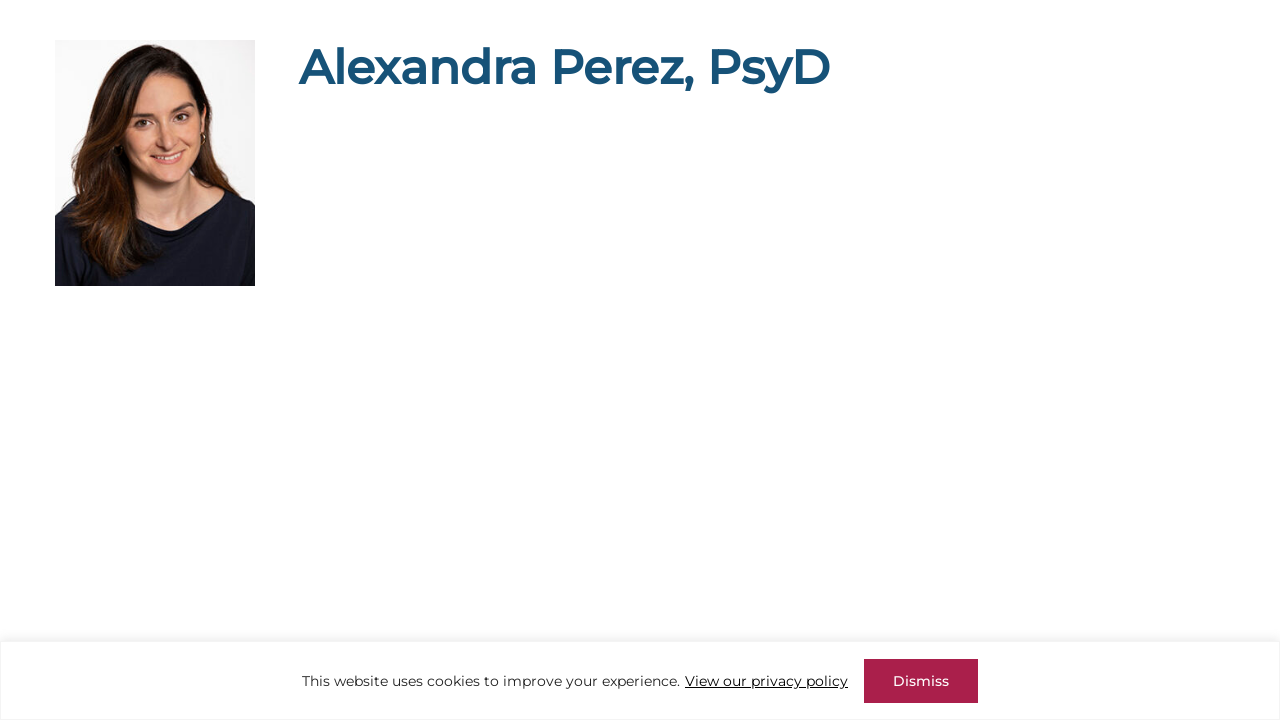

--- FILE ---
content_type: text/css
request_url: https://hbcdstudy.org/wp-content/themes/ucsd/style.css?ver=5.2.4
body_size: 18282
content:
/*
	Theme Name:			UCSD – Healthy Brain and Child Development
	Theme URI:			http://tinyfrog.com/
	Description:		A mobile responsive and HTML5 theme built for the Genesis Framework.
	Author: 			Tinyfrog Technologies
	Author URI:			http://tinyfrog.com/
	Version:			5.2.4
	Template: 			genesis
	Template Version:	3.4.0
	License:			GPL-2.0+
	License URI:		http://www.opensource.org/licenses/gpl-license.php 
*/

/*
HTML5 Reset
---------------------------------------------------------------------------------------------------- */

/* normalize.css v8.0.1 | MIT License | github.com/necolas/normalize.css
---------------------------------------------------------------------------- */
/* stylelint-disable */
html{line-height:1.15;-webkit-text-size-adjust:100%}body{margin:0}main{display:block}h1{font-size:2em;margin:.67em 0}hr{box-sizing:content-box;height:0;overflow:visible}pre{font-family:monospace,monospace;font-size:1em}a{background-color:transparent}abbr[title]{border-bottom:none;text-decoration:underline;text-decoration:underline dotted}b,strong{font-weight:bolder}code,kbd,samp{font-family:monospace,monospace;font-size:1em}small{font-size:80%}sub,sup{font-size:75%;line-height:0;position:relative;vertical-align:baseline}sub{bottom:-.25em}sup{top:-.5em}img{border-style:none}button,input,optgroup,select,textarea{font-family:inherit;font-size:100%;line-height:1.15;margin:0}button,input{overflow:visible}button,select{text-transform:none}[type=button],[type=reset],[type=submit],button{-webkit-appearance:button;appearance:button}[type=button]::-moz-focus-inner,[type=reset]::-moz-focus-inner,[type=submit]::-moz-focus-inner,button::-moz-focus-inner{border-style:none;padding:0}[type=button]:-moz-focusring,[type=reset]:-moz-focusring,[type=submit]:-moz-focusring,button:-moz-focusring{outline:1px dotted ButtonText}fieldset{padding:.35em .75em .625em}legend{box-sizing:border-box;color:inherit;display:table;max-width:100%;padding:0;white-space:normal}progress{vertical-align:baseline}textarea{overflow:auto}[type=checkbox],[type=radio]{box-sizing:border-box;padding:0}[type=number]::-webkit-inner-spin-button,[type=number]::-webkit-outer-spin-button{height:auto}[type=search]{-webkit-appearance:textfield;appearance:textfield;outline-offset:-2px}[type=search]::-webkit-search-decoration{-webkit-appearance:none;appearance:none}::-webkit-file-upload-button{-webkit-appearance:button;appearance:button;font:inherit}details{display:block}summary{display:list-item}[hidden],template{display:none}/* stylelint-enable */


/* Box Sizing
--------------------------------------------- */

html {
	box-sizing: border-box;
}

*,
*::before,
*::after {
	box-sizing: inherit;
}

/* Float Clearing
--------------------------------------------- */

.author-box::before,
.clearfix::before,
.entry::before,
.entry-content::before,
.footer-widgets::before,
.nav-primary::before,
.nav-secondary::before,
.pagination::before,
.site-container::before,
.site-footer::before,
.site-header::before,
.site-inner::before,
.widget::before,
.wrap::before {
	content: " ";
	display: table;
}

.author-box::after,
.clearfix::after,
.entry::after,
.entry-content::after,
.footer-widgets::after,
.nav-primary::after,
.nav-secondary::after,
.pagination::after,
.site-container::after,
.site-footer::after,
.site-header::after,
.site-inner::after,
.widget::after,
.wrap::after {
	clear: both;
	content: " ";
	display: table;
}

/*
Defaults
---------------------------------------------------------------------------------------------------- */

/* Typographical Elements
--------------------------------------------- */

html {
	-moz-osx-font-smoothing: grayscale;
	-webkit-font-smoothing: antialiased;
}

body {
	color: #333;
	font-family: 'Montserrat';
	font-size: 15px;
	font-weight: 400;
	line-height: 1.5;
}

::-moz-selection {
	background-color: #333;
	color: #fff;
}

::selection {
	background-color: #333;
	color: #fff;
}

button,
input:focus,
input[type="button"],
input[type="reset"],
input[type="submit"],
textarea:focus,
.button,
.gallery img {
	transition: all 0.3s ease-in-out;
}

a {
	color: #15497e;
	text-decoration: none;
	transition: color 0.3s ease-in-out, background-color 0.3s ease-in-out;
}

a:focus,
a:hover {
	color: #333;
	text-decoration: none;
}

p {
	margin: 0;
	padding: 0;
}

ol,
ul {
	margin: 0;
	padding: 0;
}

li {
	list-style-type: none;
}

hr {
	border: 0;
	border-collapse: collapse;
	border-bottom: 1px solid currentColor;
	clear: both;
	color: #eee;
	margin: 1.65em auto;
}

b,
strong {
	font-weight: 700;
}

blockquote,
cite,
em,
i {
	font-style: italic;
}

mark {
	background: #ddd;
	color: #333;
}

blockquote {
	margin: 30px;
	font-style: normal;
}

/* Headings
--------------------------------------------- */

h1,
h2,
h3,
h4,
h5,
h6 {
	color: #165278;
	font-family: 'Roboto';
	font-weight: 500;
	line-height: 1.2;
	margin: 0 0 30px;
}

h1 {
	font-size: 50px;
}
.home h1 {
	color: #117BA4;
}

h2 {
	font-size: 30px;
}

h3 {
	font-size: 20px;
	font-family: 'Montserrat';
	font-weight:500;
	color:#333;
}

h4 {
	font-size: 18px;
}

h5 {
	font-size: 16px;
}

h6 {
	font-size: 14px;
}

/* Objects
--------------------------------------------- */

embed,
iframe,
img,
object,
video,
.wp-caption {
	max-width: 100%;
}

img {
	height: auto;
	vertical-align: top;
}

figure {
	margin: 0;
}

/* Forms
--------------------------------------------- */

input, 
select, 
textarea, 
#page-container .gfield input, 
#page-container .gfield select,
#page-container .gfield textarea {
	background-color: #F4F5F7;
	border: 1px solid #D7DADD;
	border-radius: 4px;
	color: #000;
	font-size: 17px;
	font-weight: 400;
	line-height: 1.15;
	padding: 14px 20px;
	width: 100%;
}

input:focus,
textarea:focus,
#page-container .gfield input:focus, 
#page-container .gfield select:focus,
#page-container .gfield textarea:focus {
	border: 1px solid #999;
	outline: none;
}

#page-container input[type="checkbox"],
#page-container input[type="image"],
#page-container input[type="radio"] {
	width: auto;
	vertical-align: top;
	margin-top: 2px;
	padding: 0;
}

#page-container input:focus[type="checkbox"],
#page-container input:focus[type="image"],
#page-container input:focus[type="radio"] {
	outline: 1px solid #000;
}

:-ms-input-placeholder {
	color: #8b8b8b;
	opacity: 1;
}

::placeholder {
	color: #8b8b8b;
	opacity: 1;
}

#page-container .button,
#page-container input[type="button"],
#page-container input[type="reset"],
#page-container input[type="submit"] {
	background-color: #AA1F4B;
	border: none;
	border-radius: 20px;
	box-shadow: none;
	color: #fff;
	cursor: pointer;
	font-size:16px;
	font-weight: 500;
	line-height: 1.2;
	padding: 15px 43px;
	width: auto;
	display: inline-block;
	min-width: 260px;
	text-align: center;
	text-decoration: none;
}

#page-container input[type="submit"] {
	background-color:#1D8757;
	border-radius: 3px;
}

#page-container .contact-area input[type="submit"] {
	position: relative;
    top: -60px;
    min-width: 215px;
}

#page-container .button:hover,
#page-container .button:focus,
#page-container input:hover[type="button"],
#page-container input:hover[type="reset"],
#page-container input:hover[type="submit"] {
	background-color: #165278;
	text-decoration: none;
}

input[type="search"]::-webkit-search-cancel-button,
input[type="search"]::-webkit-search-results-button {
	display: none;
}

.button + .button {
	margin-top: 5px;
	margin-left: 10px;
}

/* Tables
--------------------------------------------- */

table {
	border-collapse: collapse;
	border-spacing: 0;
	margin-bottom: 40px;
	width: 100%;
	word-break: break-all;
}

tbody {
	border-bottom: 1px solid #eee;
}

td,
th {
	line-height: 2;
	text-align: left;
	vertical-align: top;
}

td {
	padding: 0.5em;
}

tr {
	border-top: 1px solid #eee;
}

th {
	font-weight: 600;
	padding: 0.5em;
}

/* Screen Reader Text
--------------------------------------------- */

.screen-reader-text,
.screen-reader-text span,
.screen-reader-shortcut {
	border: 0;
	clip: rect(0, 0, 0, 0);
	height: 1px;
	overflow: hidden;
	position: absolute !important;
	width: 1px;
	word-wrap: normal !important;
}

.screen-reader-text:focus,
.screen-reader-shortcut:focus,
.genesis-nav-menu .search input[type="submit"]:focus,
.widget_search input[type="submit"]:focus {
	background: #fff;
	box-shadow: 0 0 2px 2px rgba(0, 0, 0, .6);
	clip: auto !important;
	color: #333;
	display: block;
	font-size: 1em;
	font-weight: bold;
	height: auto;
	padding: 15px 23px 14px;
	text-decoration: none;
	width: auto;
	z-index: 100000;
	/* Above WP toolbar. */
}

.more-link {
	position: relative;
	display: inline-block;
}

/* Skip Links
--------------------------------------------- */

.genesis-skip-link {
	margin: 0;
}

.genesis-skip-link .skip-link-hidden {
	display: none;
	visibility: hidden;
}

.genesis-skip-link li {
	height: 0;
	list-style: none;
	width: 0;
}

/* Display outline on focus */
:focus {
	outline: 1px solid #000;
	outline-offset: -1px;
}

.js-focus-visible :focus:not(.focus-visible) {
	outline: none !important;
}

/*
Structure and Layout
---------------------------------------------------------------------------------------------------- */

/* Site Containers
--------------------------------------------- */

.site-container {
	animation: fadein 1s;
	word-wrap: break-word;
}

@keyframes fadein {

	from {
		opacity: 0;
	}

	to {
		opacity: 1;
	}

}

.wrap {
	margin: 0 auto;
	max-width: 1170px;
}

.site-inner {
	clear: both;
	padding-top: 40px;
	padding-bottom: 40px;
}
/*.single-recruitment_sites .site-inner .wrap {
	max-width: 1170px !important;
	margin: 0 auto !important;
}*/
.single-recruitment-content-area {
	display:none;
}
.single-recruitment_sites .site-inner {
	padding-bottom:50px !important;
}

/* Site Containers
--------------------------------------------- */

/* Column Widths and Positions
--------------------------------------------- */

/* Content */
.content {
	float: left;
	width: 780px;
}

.sidebar-content .content {
	float: right;
}

.full-width-content .content {
	width: 100%;
}

/* WordPress
--------------------------------------------- */

.search-form input[type="submit"] {
	border: 0;
	clip: rect(0, 0, 0, 0);
	height: 1px;
	margin: -1px;
	padding: 0;
	position: absolute;
	width: 1px;
}

.search-form {
	overflow: hidden;
	padding: 3px;
	width: 100%;
}

img.centered,
.aligncenter {
	display: block;
	margin: 0 auto 24px;
}

img.alignnone {
	margin-bottom: 12px;
}

.alignleft {
	float: left;
	text-align: left;
	margin: 0 24px 24px 0;
}

.alignright {
	float: right;
	text-align: right;
	margin: 0 0 24px 24px;
}

.widget-area {
	word-wrap: break-word;
}

/* Genesis
--------------------------------------------- */

.breadcrumb {
	margin-bottom: 40px;
}

/* Titles
--------------------------------------------- */

.entry-title a,
.sidebar .widget-title a {
	text-decoration: none;
}

.widget-title {
	margin-bottom: 24px;
}

/*
Site Header
---------------------------------------------------------------------------------------------------- */

.site-header {
	position: fixed;
	left: 0px;
	width: 100%;
	background:#fff;
	transition: all 0.3s ease 0s;
	z-index: 9999;
}
.home .site-header { 
	background: rgba(255,255,255,0.7);
}
.single-team .site-header,
.single-team .entry-meta {
/* 	display:none; */
}

.site-header .wrap {
    max-width: 1490px;
    padding-right: 20px;
    padding-left: 20px;
}

.sticky .site-header {
	background-color: #fff;
	filter: drop-shadow(0px 4px 20px rgba(0, 0, 0, 0.15));
}

.site-header + * {
	margin-top: 167px;
}

.home .site-header + * {
	margin-top: 0px;
}
.single-team .site-header + * {
	margin-top: 60px;
}

/* Title Area
--------------------------------------------- */

.title-area {
	float: left;
	padding: 0px;
	width: auto;
}

.title-area a {
	display: block;
	font-size: 0;
	background-repeat:no-repeat;
	background-position:left top;
	background-image: url("images/logo-img.png");
	background-size:contain;
	width: 271px;
	height: 149px;
}

/* Full width header, no widgets */

.header-full-width .title-area,
.header-full-width .site-title {
	width: 100%;
}

/* Widget Area
--------------------------------------------- */

.site-header .widget-area {
	float: right;
	text-align: right;
	width: auto;
	padding-top:55px;
	position:relative;
}
.site-header .widget-area .widget_glt_widget,
.site-header .widget-area .widget_icl_lang_sel_widget {
	position: absolute;
    top: 12px;
    right: 10px;
	display:none;
}
.site-header .widget-area .widget_icl_lang_sel_widget {
	top:17px;
}
.show-language-widget .site-header .widget-area .widget_glt_widget,
.show-language-widget .site-header .widget-area .widget_icl_lang_sel_widget,
.single-recruitment_sites .site-header .widget-area .widget_glt_widget,
.single-recruitment_sites .site-header .widget-area .widget_icl_lang_sel_widget { 
	display:block;
}

.site-header .widget-area .wpml-ls-legacy-dropdown a {
	border: 1px solid #165278 !important;
    border-radius: 20px !important;
    padding: 9px 25px !important;
	text-align:center;
    font-size: 12px;
    background: #fff;
}
.site-header .widget-area .wpml-ls-legacy-dropdown {
    width: 145px;
}
.site-header .widget-area .wpml-ls-legacy-dropdown .wpml-ls-sub-menu {
	border:0;
}
.site-header .widget-area .widget_search {
	position: absolute;
    top: 3px;
    right: 0px;
	width:200px;
}
.show-language-widget .site-header .widget-area .widget_search,
.single-recruitment_sites .site-header .widget-area .widget_search { 
	right:160px;
}
.site-header .widget-area .widget_search .widget-title {
	display:none;
}
.site-header .widget-area .widget_search [type=search] {
	border: 1px solid #165278 !important;
    border-radius: 20px !important;
    padding: 9px 25px !important;
    font-size: 12px;
	background:#fff;
}
.site-header .widget-area .widget_search [type=search]:focus {
	outline: 1px solid #000 !important;
}
.site-header .search-form {
	float: right;
	margin-top: 10px;
}

.header-widget-area section {
    display: inline-block;
    vertical-align: top;
}
.header-widget-area .widget_sow-editor {
	margin-top:10px;
}

.header-widget-area .widget_maxmegamenu {
	padding-top: 15px;
	margin-right:100px;
}

body #google_language_translator select.goog-te-combo {
    border: 1px solid #165278 !important;
    border-radius: 20px !important;
    padding: 8px !important;
}
a.VIpgJd-ZVi9od-l4eHX-hSRGPd {
	display:none;
}
#page-container div.skiptranslate.goog-te-gadget {
	font-size:0;
}
select {
	-webkit-appearance: none;
	-webkit-border-radius: 0; 
	border-radius: 0; 
}
body #google_language_translator select.goog-te-combo {
    background: url(images/dropdown-arrow.svg) no-repeat;
    background-position: center right 5px;
	background-color:#fff;
}
body select.dropdown-search {
	background: url(images/dropdown-arrow.svg) no-repeat;
    background-position: center right 5px;
    background-color: #fff;
    position: absolute;
    top: 0;
    width: 285px;
    right: 330px;
}
body #publication select.dropdown-search {
	display:none;
}
th.display-none {
	display:none;
}
body .dataTables_wrapper .dataTables_filter input {
    border: 1px solid #D7DADD;
    border-radius: 0;
    padding: 14px 15px;
    background-color: transparent;
    margin-left: 3px;
    width: 310px;
}
body .dataTables_wrapper .dataTables_filter input:focus {
	outline:1px solid #000;
}
body div.dt-buttons .dt-button {
	display:none;
}
body div.dt-buttons .dt-button.buttons-csv {
	display:block;
}
body div.dt-buttons .dt-button.buttons-csv:before {
	display:block;
	content:'Export CSV';
}
body div.dt-buttons .dt-button.buttons-csv span {
	display:none;
}

/*
Site Navigation
---------------------------------------------------------------------------------------------------- */

.nav-primary {
	display:none !important;
}
.genesis-nav-menu {
	clear: both;
	line-height: 1.5;
	width: 100%;
}

.genesis-nav-menu .menu-item {
	display: inline-block;
	text-align: left;
}

.genesis-nav-menu a {
	border: none;
	color: #333;
	display: block;
	font-size: 17px;
	font-weight: 500;
	padding: 0 20px 30px;
	position: relative;
	text-decoration: none;
}

.genesis-nav-menu a:hover,
.genesis-nav-menu a:focus,
.genesis-nav-menu .current-menu-item > a,
.genesis-nav-menu .current-menu-ancestor > a,
.genesis-nav-menu .menu-item-has-children:hover > a {
	text-decoration: underline;
}


.genesis-nav-menu .sub-menu {
	background: #fff;
	left: -9999px;
	letter-spacing: 0;
	opacity: 0;
	position: absolute;
	-webkit-transition: opacity .4s ease-in-out;
	transition: opacity .4s ease-in-out;
	padding-top: 10px;
	width: 240px;
	z-index: 99;
	padding-bottom:10px;
}

#menu-item-1231 .sub-menu {
	overflow-y:scroll;
	height:300px;
}

.genesis-nav-menu .sub-menu li {
	display: block;
}

.genesis-nav-menu .sub-menu a {
	background-color: #fff;
	border-top: none;
	display: block;
	font-size: 14px;
	padding: 7px 20px;
	position: relative;
}

.genesis-nav-menu .sub-menu a:hover,
.genesis-nav-menu .sub-menu a:focus,
.genesis-nav-menu .sub-menu .current-menu-item > a,
.genesis-nav-menu .sub-menu .current-menu-ancestor > a,
.genesis-nav-menu .sub-menu .menu-item-has-children:hover > a {
	background: #AA1F4B;
	color:#fff;
	text-decoration: none;
}

.genesis-nav-menu .sub-menu .sub-menu {
	margin: -54px 0 0 240px;
}

.genesis-nav-menu .menu-item:hover {
	position: static;
}

.menu .menu-item > a:focus + ul.sub-menu,
.menu .menu-item.sfHover > ul.sub-menu,
.genesis-nav-menu .menu-item:hover>.sub-menu {
	left: auto;
	opacity: 1;
}

/* Responsive Menu
--------------------------------------------- */

.genesis-responsive-menu {
	display: none;
	position: relative;
	padding-bottom:20px;
}

.genesis-responsive-menu .genesis-nav-menu .menu-item:hover > .sub-menu {
	display: none;
}

.menu-toggle,
.sub-menu-toggle {
	background-color: transparent;
	border-width: 0;
	color: #117BA4;
	display: block;
	margin: 0 auto;
	overflow: hidden;
	text-align: center;
	visibility: visible;
	outline: none;
	display:none !important;
}

.menu-toggle:focus,
.menu-toggle:hover,
.sub-menu-toggle:focus,
.sub-menu-toggle:hover {
	border-width: 0;
}

.menu-toggle {
	float: right;
	padding: 0;
	position: relative;
	z-index: 1000;
	font-size: 0px;
}

.menu-toggle.activated::before {
	content: "\f335";
}

.site-header .menu-toggle::before {
	text-rendering: auto;
	font-size: 35px;
}

body .dashicons-before:before {
	display: inline-block;
	width: 33px;
	height: 30px;
	font-size: 33px;
}

.sub-menu-toggle {
	float: right;
	padding: 9px 10px;
	position: absolute;
	right: 0;
	top: 0;
	z-index: 100;
}

.sub-menu .sub-menu-toggle {
	padding: 12px 10px;
}

.sub-menu-toggle::before {
	display: inline-block;
	text-rendering: auto;
	transform: rotate(0);
	transition: transform 0.25s ease-in-out;
	font-size: 25px;
}

.sub-menu-toggle.activated::before {
	transform: rotate(180deg);
}

.genesis-responsive-menu {
	display: block;
}

.menu-toggle,
.sub-menu-toggle {
	display: none;
	visibility: hidden;
}

.dashicons-icon::before {
	font-family: dashicons;
	font-style: normal;
	font-weight: 400;
}

.dashicons-phone {
	-moz-transform: scale(-1, 1);
	-webkit-transform: scale(-1, 1);
	-o-transform: scale(-1, 1);
	-ms-transform: scale(-1, 1);
	transform: scale(-1, 1);
	display: inline-block;
	position: relative;
	top: 3px;
}

.menu-toggle::before {
	font-size: 35px;
}

/*
Content Area
---------------------------------------------------------------------------------------------------- */

/* Entries
--------------------------------------------- */

.entry {
	margin-bottom: 40px;
}
.blog .entry {
	margin-bottom: 35px;
}

p,
.entry-content ol,
.entry-content ul,
.quote-caption {
	margin-bottom: 26px;
}

.entry-content p a,
.entry-content li a {
	text-decoration: underline;
}

.entry-content p a:hover,
.entry-content li a:hover {
	text-decoration: none;
}

.entry-content ol {
	margin-left: 26px;
}

.entry-content ol li {
	list-style-type: decimal;
}

.entry-content ul li {
	list-style-type: none;
}

.entry-content ol ol,
.entry-content ul ul {
	margin-bottom: 0;
}

.entry-header .entry-meta {
	margin-bottom: 24px;
}

.entry-categories,
.entry-tags {
	display: block;
}

/* Pagination
--------------------------------------------- */

.pagination {
	clear: both;
	margin: 40px 0;
}

.site-inner .pagination ul li {
	display: inline-block;
	padding: 0;
	margin: 0 5px 0 0;
}

.pagination li a {
	background-color: #333;
	border: none;
	border-radius: 3px;
	color: #fff;
	cursor: pointer;
	font-weight: 400;
	padding: 5px 12px;
	display: inline-block;
}

.pagination li a:hover,
.pagination li a:focus,
.pagination li.active a {
	background-color: #AA1F4B;
	text-decoration: none;
}

/*
Sidebar
---------------------------------------------------------------------------------------------------- */

.sidebar {
	float: right;
	width: 340px;
}

.sidebar-content .sidebar {
	float: left;
}

.sidebar img {
	margin-bottom: 15px;
}

.sidebar p:last-child,
.sidebar .featured-content img {
	margin-bottom: 0;
}

.sidebar li {
	list-style-type: none;
	margin-bottom: 6px;
	word-wrap: break-word;
}

.sidebar ul>li:last-child {
	margin-bottom: 0;
}

.sidebar .widget {
	margin-bottom: 40px;
}

.sidebar .widget-title {
	margin-bottom: 15px;
    color: #15497e;
    font-size: 24px;
}

/*
Site Footer
---------------------------------------------------------------------------------------------------- */

.site-footer {
	background-color: #403f3f;
    padding-top: 60px;
    padding-bottom: 40px;
}

.site-footer,
.site-footer a {
	color:#fff;
	font-size:14px;
}
.site-footer a:hover {
	text-decoration:underline;
}
.site-footer a:focus {
	outline:1px solid #fff;
}
.footer-top-area a {
	margin-bottom:10px;
	display:inline-block;
}
#page-container .footer-bottom-area {
	margin-top:50px;
	padding-top:40px;
	line-height:1.7;
	border-top:1px solid #fff;
}
.footer-bottom-area a {
	font-size:14px;
}
.footer-bottom-area .widget_sow-image {
	position: relative;
    top: -70px;
}

.site-footer h4 {
	color: #fff;
    font-size: 25px;
    font-family: 'Montserrat';
    font-weight: 400;
	margin-bottom: 20px;
}
.site-footer h4 a.news-item {
	font-size:30px;
	margin-top:30px;
}
.box-top-space {
	padding-top:60px;
}
body .wpml-ls-legacy-list-horizontal,
body .otgs-development-site-front-end {
	display:none !important;
}
span.article-date {
	margin-bottom:15px;
	display:block;
}

/*
Custom Styling
---------------------------------------------------------------------------------------------------*/

/*
Siteorigin Page Builder Styling
--------------------------------------------- */

.siteorigin-panels .site-inner {
	padding: 0;
}

.content-sidebar.siteorigin-panels .site-inner {
	padding-top: 50px;
	padding-bottom: 50px;
}

.siteorigin-panels .entry {
	margin-bottom: 0;
}

/*
Top Bottom Gap Styling
--------------------------------------------- */

.top-gap-large {
	padding-top: 170px;
}
.top-gap-medium {
	padding-top: 120px;
}
.top-gap-small {
	padding-top: 60px;
}
.bottom-gap-large {
	padding-bottom: 170px;
}
.bottom-gap-medium {
	padding-bottom: 120px;
}
.bottom-gap-small {
	padding-bottom: 60px;
}
/*
Dark Background Section Styling
--------------------------------------------- */

.dark-bg-section {
	background-color: #000;
}

.dark-bg-section * {
	color: #fff;
}

/*
inside page hero section
------------------------------------------------- */

.hero-panel {
	position: relative;
	overflow: hidden;
	color: #fff;
	display: flex;
	align-items: center;
	min-height: 560px;
	padding: 60px 0 85px;
	font-size:18px;
	font-weight:500;
	margin-top:148px;
	background:#000;
}
.hero-panel.short-hero-panel {
	min-height: 292px;
}
.home-hero-panel.hero-panel { 
	background:#fff;
}

.home-hero-panel.hero-panel .panel-grid.panel-no-style,
.home-hero-panel.hero-panel .widget_siteorigin-panels-builder {
	max-width: 1400px;
	padding-right: 20px;
    padding-left: 20px;
}

.blog .hero-panel,
.single .hero-panel,
.archive .hero-panel,
.page-template-page-press-release .hero-panel {
	margin-bottom:50px;
}
.blog .hero-panel h1,
.single .hero-panel h1,
.archive .hero-panel h1,
.page-template-page-press-release .hero-panel h1 {
	text-align:center;
}

.hero-panel:before {
	content: '';
    display: block;
    background: url(images/hero-bg.png) no-repeat;
    background-size: 100% 100%;
    background-position: bottom center;
    width: 100%;
    height: 100%; /*300*/
    position: absolute;
    top: 0;
    left: 0;
    z-index: 1;
}

.home-hero-panel.hero-panel:before {
	display:none;
}

.hero-panel * {
	color: #fff;
	height: 100%;
}

#page-container .hero-panel .widget_sow-image {
	margin-bottom: 0;
}

.hero-panel > img,
#page-container .hero-panel .so-widget-image,
#page-container .hero-panel .widget_custom_html {
	display: block;
	width: 100%;
	height: 100%;
	object-fit: cover;
	object-position: center;
	position: absolute;
	left: 50%;
	top: 50%;
	-webkit-transform: translate(-50%,-50%);
	-moz-transform: translate(-50%,-50%);
	-o-transform: translate(-50%,-50%);
	-ms-transform: translate(-50%,-50%);
	transform: translate(-50%,-50%);
}

.home-hero-panel.hero-panel > img,
#page-container .home-hero-panel.hero-panel .so-widget-image,
#page-container .home-hero-panel.hero-panel .widget_custom_html {
	object-position: bottom;
}

.hero-panel video {
	width: 100%;
	object-fit: cover;
}

.hero-panel .wrap,
.hero-panel .widget_siteorigin-panels-builder {
	max-width: 1170px;
	width: 100%;
	margin: 0 auto;
	position: relative;
	z-index: 9;
}

.home-hero-panel.hero-panel {
	min-height: 831px;
	margin-top:0;
}
.home-hero-panel.hero-panel * {
	color:#333;
}

.home-hero-panel.hero-panel h1 {
	color:#117BA4;
}

#page-container .hero-panel .button.green {
	min-width: 195px;
}
/*
List Styling
------------------------------------------------- */

.site-inner ul {
	margin-left: 0;
}

.site-inner ul li {
	display: block;
	position: relative;
	padding-left: 20px;
    margin-bottom: 10px;
	line-height: 23px;
}

.site-inner ul li:before {
	content: '';
	position: absolute;
	width:5px;
	height:5px;
	background:#000;
	top: 13px;
	left: 0;
	border-radius: 50%;
}
.site-inner .question-list.list-icon-baby ul li,
.site-inner .list-icon-baby ul li {
	padding-left:55px;
}
.site-inner .list-icon-baby ul li {
	margin-bottom: 35px;
}
.site-inner .question-list.list-icon-baby ul li:before,
.site-inner .list-icon-baby ul li:before { 
	background: url("images/baby-icon-green.png") no-repeat;
	top: 8px;
	width:32px;
	height:49px;
	border-radius:0;
}
.families .site-inner .question-list.list-icon-baby ul li:before,
.families .site-inner .list-icon-baby ul li:before {  
	top: -8px;
	background: url("images/baby-icon-green.png") no-repeat;
}
#page-container .question-list.list-icon-baby .button.green {
    background: url(images/play-icon.png) no-repeat;
    background-position: center right 20px;
    background-color: #1D8757;
    text-align: left;
    padding: 18px 43px 18px 26px;
}
.site-inner .question-list ul li {
	padding-left: 65px;
}
.site-inner .question-list ul li:before {
	width:32px;
	height:32px;
	top: 0;
	background: url("images/question-icon.svg") no-repeat;
}
.families .site-inner .question-list.list-icon-baby  ul li {
	margin-bottom:40px;
}
.question-list ul {
	margin-top: 60px;
	padding-right:20px;
}
.question-list strong {
	font-weight:600;
}

#page-container form li,
#page-container .slider li,
#page-container .sidebar ul li,
#page-container .page-numbers li,
#page-container ul.products li {
	padding-left: 0px;
	margin-bottom: 0px;
}

#page-container form li::before,
#page-container .slider li::before,
#page-container .sidebar ul li::before,
#page-container .page-numbers li::before,
#page-container ul.products li::before,
#page-container .pagination ul li::before,
#page-container .pagination ul li::before {
	display: none;
}

#page-container form li {
	font-weight: 400;
}

#page-container form li a,
#page-container .sidebar ul li a {
	font-style: italic;
	text-decoration: underline;
}

#page-container .sidebar ul li a {
	font-style: normal;
}

#page-container form li a:hover,
#page-container .sidebar ul li a:hover {
	text-decoration: none;
}

/*
Large/Medium/Small Width Content Container
--------------------------------------------- */

.large-container,
.medium-container,
.small-container {
	width: 100%;
	margin: 0 auto;
}

#page-container .large-container {
	max-width: 1040px;
}

#page-container .medium-container {
	max-width: 980px;
}

#page-container .small-container {
	max-width: 740px;
}

/*
Additional Styling
------------------------------------------------- */

*:last-child {
	margin-bottom: 0;
}

p:empty {
	display: none;
}

a[href^="tel"] {
	display: inline-block;
}

.entry-content a {
	color: #15497e;
}

.entry-content a:hover {
	text-decoration: underline;
}

.entry-content .read-more {
	color: #15497e;
	font-style: italic;
	text-decoration: underline;
}

.entry-content .read-more:hover {
	text-decoration: none;
}

.mejs-controls a.mejs-horizontal-volume-slider {
	color: #fff;
}

/*
Sharing Icons Styling
------------------------------------------------- */

#page-container .sharing-btns {
	display: inline-block;
	vertical-align: middle;
}

#page-container .sharing-btns,
#page-container .sharing-btns li {
	margin: 0;
	padding: 0;
}

#page-container .sharing-btns li {
	float: left;
	line-height: normal;
	margin: 0 5px 0 0;
}

#page-container .sharing-btns li::before {
	display: none;
}

#page-container .sharing-btns li a:hover {
	text-decoration: none;
}

#page-container .sharing-btns li:last-child {
	margin: 0;
}

/* gravity form styling
--------------------------------------------- */

#page-container .gfield label,
#page-container .gfield legend{
	font-size: 16px;
	font-weight: 400;
	line-height: 1.35;
	vertical-align: top;
}

#page-container .gform_footer {
	padding-top: 50px;
	justify-content: center;
}

/*
Gravity Forms Error Styling
------------------------------------------------- */

#page-container .gform_wrapper.gravity-theme .instruction,
#page-container .gform_wrapper.gravity-theme .validation_message {
	display: none;
}

#page-container .gform_wrapper.gravity-theme .gfield textarea.large {
	height:120px;
}

#page-container .gform_validation_errors .gform-icon {
	height: auto;
	top: 10px;
}

#page-container .gform_wrapper .gform_validation_errors {
	padding: 10px 10px 10px 48px;
	border-radius: 0;
	border-width: 1px;
}

#page-container .gform_wrapper .gform_validation_errors > h2 {
	font-weight: 400;
	line-height: inherit;
	font-family: inherit;
	margin-bottom: 5px;
}

#page-container .gform_wrapper .gform_validation_errors > ol {
	margin-bottom: 0;
	margin-left: 0;
}
body .contact-area .gform_wrapper.gravity-theme .gfield.gfield--width-half {
	margin-bottom: 15px;
    margin-right: 20px;
}
body .contact-area .gform_wrapper.gravity-theme .gfield.gfield--width-full {
	margin-top:20px;
}
body .contact-area #field_1_8 {
	width: 300px;
}
#page-container .contact-area .gform_footer {
    padding-top: 0px;
    text-align: right;
	float:right;
}
body .gform_required_legend {
	display:none;
}

/*
Blog Page
------------------------------------------------- */

.entry-image-link img {
	border: 1px solid #e6e6e6;
	padding: 5px;
}

.type-post .entry-title,
.search article .entry-title {
	margin: 0 0 20px;
	font-size: 30px;
}
h1.article-title {
	line-height: 0.8;
	margin-bottom: 5px;
}
h1.article-title a {
	font-size:22px;
	color: #165278;
	margin-bottom: 10px;
	text-decoration:none;
}

.entry-footer {
	border-top: 3px solid #e6e6e6;
	border-bottom: 3px solid #e6e6e6;
	padding: 7px 0;
	overflow: hidden;
	margin-top: 30px;
}
.page-template-page-press-release .entry-footer {
	border:0;
	padding:0;
	margin:0;
}
.blog .entry-footer {
	border:0;
	padding:0;
	margin:0;
}
.blog .entry-header .entry-meta {
	margin-bottom: 10px;
}

.entry-footer span {
	display: inline-block;
	margin-right: 10px;
	margin-bottom:0px;
}

.entry-footer:empty {
	display: none;
}

#page-container .type-post:last-child {
	margin-bottom: 50px;
}

#page-container .search-form input[type="submit"] {
	display: none;
}

a.focus-visible .aligncenter {
	outline: 1px solid #000;
}

.cky-notice-group {
	justify-content: center !important;
}

.cky-btn {
	border-radius: 0 !important;
}

.cky-btn:hover {
	opacity: 1 !important;
	border-color: #082C50 !important;
	background-color: #082C50 !important;
	color: #fff !important;
}

.blog h2.news-heading {
	font-size:40px;
/* 	margin-bottom:40px; */
}

.blog .site-inner{
	padding-top: 0;
}

/*
Blog & Archive Grid Layout Starts
----------------------------------------------------------------------------------------------------*/

/* .blog .site-inner, */
.archive .site-inner{
	padding-top: 15px;
}

#featured-blog-panel{
	display:flex;
	gap:30px;
	align-items: center;
	background:#E4F3F2;
}

.featured-post-image{
	min-width:50%;
}

.featured-post-image img{
	width:100%;
}

.featured-post-content{
	padding: 25px 25px 25px 10px;
}

#featured-blog-panel h1{
	font-size: 45px;
	margin-bottom:7px;
}

#featured-blog-panel .read-more{
	margin-top:20px;
	min-width: 200px;
	background: #4EACA9;
	border-radius: 60px;
	color: #12153F;
	font-weight: 700;
	line-height: 17px;
	padding: 17px 27px;
	display: inline-block;
	font-size: 15px;
	font-family: 'Mulish',sans-serif;
}

#featured-post-category{
	font-family: 'Mulish',sans-serif;
	font-weight:700;
	text-transform:uppercase;
	letter-spacing:1px;
}

.all-categories{
	margin-top: 50px;
	margin-bottom: 50px;
	display: flex;
	flex-wrap: wrap;
	gap: 15px;
	justify-content: center;
}

.all-categories a{
	padding:15px 25px;
	border:1px solid #4EACA9;
}

.all-categories a:hover{
	background:#4EACA9;
	color:#0D355E;
}

.blog-grid-panel{
	display:flex;
	flex-wrap:wrap;
	gap:30px;
}

.blog-grid-box{
	width:360px;
	font-size: 17px;
}

.blog-grid-box-image{
	min-height:249px;
	background:#E4F3F2;
	margin-bottom:20px;
	display: flex;
	justify-content: center;
	align-items: center;
}

.blog-grid-box h4{
	font-size:30px;
}

.blog-grid-box p{
	margin-bottom:5px;
}

.blog-grid-box img{
	margin-bottom:0px;
}

.blog-grid-box .read-more{
	text-decoration:underline;
}

.grid-post-category{
	text-transform:uppercase;
	letter-spacing:1px;
	font-family: 'Mulish',sans-serif;
	font-weight:700;
	font-size: 14px;
	margin-bottom:5px;
}

.grid-post-category a{
	color:#0D355E
}

#archive-cat-title{
	text-align:center;
	padding:0 25px 20px 25px;
}

.single #featured-blog-panel h1:after{
	content:"";
	display:block;
	width:80px;
	height:2px;
	background:#12153F;
	margin:20px 0 20px;
}

/*
Blog & Archive Grid Layout Ends
----------------------------------------------------------------------------------------------------*/


/*
Custom css
---------------------------------------------------------------------------------------------------- */

#page-container .timeline-area {
	color:#fff;
	padding-top: 225px;
	padding-bottom:120px;
	position:relative;
}

#page-container .timeline-area:before {
	display:block;
	content:'';
	width:183px;
	height:165px;
	background:url("images/dot-pattern.png") no-repeat;
	position:absolute;
	left:0;
	top:250px;
}

#page-container .timeline-area:after {
    display: block;
    content: '';
    width: 82px;
    height: 281px;
    background: url(images/dot-pattern-right.png) no-repeat;
    position: absolute;
    right: 0;
    top: 350px;
}

#page-container .timeline-area .widget_sow-image {
	background:#fff;
	border-radius:20px;
	padding:50px 30px;
	margin-bottom:30px;
}
#page-container .study-protocal-area {
	background: linear-gradient(180deg, #E7ECEA 0%, rgba(231, 236, 234, 0.4) 100%);
	padding-bottom:160px;
	position:relative;
}
.study-protocal-area:before {
	display: block;
    content: '';
    width: 165px;
    height: 280px;
    background: url(images/faq-dot-pattern.png) no-repeat;
    position: absolute;
    right: 0;
    bottom: 300px;
}
.study-protocal-area:after {
	display: block;
    content: '';
    width: 165px;
    height: 280px;
    background: url(images/faq-dot-pattern.png) no-repeat;
    position: absolute;
    left: 0;
    top: 200px;
}
.curve-area {
    position: relative;
	background: linear-gradient(206.16deg, #D4E7EF -81.96%, #EAF3F7 99.78%);
    background-position: top center !important;
    padding-top: 130px;
    padding-bottom: 150px;
    margin-bottom: -1px;
}
.curve-area.participate-section {
	padding-bottom:50px;
}
.curve-area.curve-gradient-area {
	background: linear-gradient(205.05deg, #E1E0DF 30.33%, #F7F6F5 66.82%);
}
.curve-area.curve-area-grey {
	padding-top: 25px;
	background:none;
	min-height: 820px;
	background-position:bottom center !important;
}
.home .curve-area.curve-area-grey:before,
.home .curve-area.curve-area-grey:after {
	display:none;
}
.curve-area .so-panels-full-wrapper,
#page-container .curve-area.curve-none {
	max-width:1400px;
	margin:0 auto;
}
.curve-area.curve-gap-bottom {
	padding-bottom: 120px;
}
.curve-area:before {
	display: block;
    content: '';
    width: 100%;
    min-height: 140px;
    background: url(images/curve-before-wave1.png) no-repeat;
    background-position: top center;
    background-size: 100% 100%;
    position: absolute;
    left: 0;
    top: -140px;
}
.curve-area.curve-gradient-area:before {
	background: url(images/curve-before-gradient.png) no-repeat;
	background-position: top center;
    background-size: 100% 100%;
}
.curve-area:after {
    display: block;
    content: '';
    width: 100%;
    min-height: 140px;
    background: url(images/curve-after-wave.png) no-repeat;
    background-position: bottom center;
    background-size: 100% 100%;
    position: absolute;
    left: 0;
    bottom: -136px;
	z-index:99;
}
.curve-area.curve-gradient-area:after {
	background: url(images/curve-after-gradient.png) no-repeat;
    background-position: bottom center;
    background-size: 100% 100%;
}
.curve-area.curve-none {
    padding-top: 50px;
    padding-bottom: 180px;
    margin-top: 150px !important;
    background: #fff;
}
.home .curve-area.curve-none {
	 margin-top: 20px !important;
}
.question-list.curve-area {
	background:#fff;
}
.question-list.curve-area:after { 
	background: url(images/curve-after-white.png) no-repeat;
	background-position: bottom center;
    background-size: 100% 100%;
}
.curve-area.curve-none:before,
.curve-area.curve-none:after,
.question-list.curve-area:before,
.question-list.curve-area.curve-area-grey:before{
	display:none;
}
.curve-area .widget_sow-image {
	position:relative;
	z-index:1000;
}
.curve-area .widget_sow-image:before {
	width: 490px;
    height: 670px;
    background: #F4F7F9;
    position: absolute;
    top: -100px;
    left: 70px;
    transform: rotate(-97.05deg);
    z-index: -1;
}
.curve-area.curve-area-grey .widget_sow-image:before,
.curve-area.curve-gradient-area .widget_sow-image:before{
	background: #fff;
}
.right-space {
	padding-right: 100px;
}

.protocol-three-boxes .panel-grid-cell .visit-box {
	width: 266px !important;
	min-height:160px;
	background: #FFFFFF;
	box-shadow: 0px 10px 20px rgba(0, 0, 0, 0.15);
	border-radius: 15px;
	margin:0 auto 30px;
}

.visit-box h5 {
	background: #DA326A;
    border-radius: 15px 15px 0px 0px;
    min-height: 56px;
    color: #fff;
    font-size: 22px;
    padding-top: 15px;
	position:relative;
}
.visit-box.blue-color h5 {
	background: #165278;
}
.visit-box.green-color h5 {
	background: #177448;
}

.visit-box h5:after {
	content: '';
    position: absolute;
    left: 42%;
    top: 100%;
    width: 0;
    height: 0;
    border-left: 20px solid transparent;
    border-right: 20px solid transparent;
    border-top: 20px solid #DA326A;
    clear: both;
}
.visit-box.blue-color h5:after  {
	border-top: 20px solid #165278;
}
.visit-box.green-color h5:after  {
	border-top: 20px solid #177448;
}
#page-container .button.green {
	background: #1D8757;
}
#page-container .button.green:focus,
#page-container .button.green:hover {
	background: #165278;
}
.brian-tool-boxes {
	width:660px;
}
.brian-tool-boxes .visit-box h5 {
	font-size:0;
}

.visit-box strong {
	margin-top: 45px;
    display: block;
}
.summary-text {
	text-align:center;
}
.summary-text a {
	font-size:16px;
	font-weight:500;
	color:#333333;
}
.spacing-left {
	padding-left:80px;
}
.question-list h5 {
	font-size:18px;
	font-weight:500;
	line-height: 27px;
	letter-spacing: 0.05em;
	color:#333333;
	padding-right:50px;
}
#page-container .question-list .button.green {
	margin-top:30px;
}
.study-area ul {
	margin-bottom:60px;
}
#page-container .work-expert-boxes h2 {
	margin-bottom:40px;
}
.expert-boxes .panel-grid-cell {
	border: 1px solid #FFFFFF;
	border-radius: 15px;
	min-height:418px;
	padding:50px 30px;
	position:relative;
}
.expert-boxes .panel-grid-cell h5 {
	font-family: 'Montserrat';
	font-weight:500;
	font-size:22px;
}
#page-container .expert-boxes .button.green {
    border: 1px solid #fff;
    border-radius: 15px;
    font-size: 16px;
    padding: 15px 20px;
    text-transform: capitalize;
    min-width: 268px;
    position: absolute;
    bottom: 45px;
}
.bottom-cta-main-box {
	position:relative;
}
.bottom-cta-area {
    position: absolute;
    top: 150px;
    left: 0;
    right: 0;
    font-size: 15px;
    padding-right: 600px;
}
.bottton-cta-area h3 {
	margin-bottom:30px;
}
#page-container .bottom-cta-area .button.green {
	margin-top:30px;
}
.contact-img {
	padding-top:105px;
}
.external-scientific-right {
	padding-top:125px;
}
.federal-partner-boxes {
	width:885px;
	margin:0 auto;
}
.principal-team,
.research-team {
    margin: 0 auto 30px;
}
.principal-team h2,
.research-team h2 {
	text-align:left;
	/*margin-left:35px;*/
}
.research-team {
	clear:both;
}
span.for-title-position,
body .wpgmza-pagination  {
	display:none;
}
.wsp-pages-list ul.children {
	margin-left: -20px;
    margin-top: 25px;
}

/*
Wp go map
---------------------------------------------------------------------------------------------------- */

#page-container .map-area {
	margin-top: 60px;
	margin-bottom:100px;
	overflow: hidden !important;
}

#page-container .map-area div[aria-label="Map"]{
	overflow: hidden !important;
}

.map-area h2 {
	font-size: 26px;
    font-weight: 700;
	margin-bottom: 15px;
	margin-left: 5px;
}
body .wpgmza-modern-store-locator {
/*     left: -465px !important;
    top: -10px !important;
    width: 290px !important; */
}
body .wpgmza_sl_search_button_div {
	display:inline-block !important;
}
/*body .wpgmza-search {
	display:none !important;
}
body .wpgmza-search.active {
	display:block !important;
}*/
body .wpgmza-reset {
	display:none !important;
}
body .wpgmza-inner.active .wpgmza_sl_search_button_div {
/* 	display:block !important; */
}
body .wpgmza_map {
/* 	overflow:initial !important; */
	/*position: fixed;
    top: 281px;
    right: 0;*/
}
body .wpgmza_marker_list_class {
	width: 330px !important;
	/*height: 600px;
	overflow-y: scroll;*/
    float: left;
    padding-top: 150px;
	margin-left: 30px;
    /*position: absolute;
    height: 397px;
    overflow-y: scroll;*/
	display:none !important;
}
body .wpgmza_marker_list_class.active {
	display:block !important;
}
body .wpgmza-basic-list-item.wpgmza-distance-from-location,
body .ol-attribution {
/* 	display:none; */
	text-align: left !important;
	opacity: 0.8 !important;
}
body .wpgmaps_blist_row {
	border-bottom:0;
}
body .wpgmaps_blist_row:hover {
	background:none;
}
body .wpgmza-inner input[type="button"] {
	padding: 15px 43px 15px !important;
	height: 50px !important;
}
body .wpgmza-innerinput:focus[type="button"]{
	background-color: #165278;
}
.wpgmza-modern-store-locator input:focus {
	outline:1px solid #000;
}
body select.wpgmza-radius {
	background: url(images/left-direction-arrow.png) no-repeat !important;
    background-position: 4px 5px !important;
    padding-left: 25px !important;
	color:#000;
}
body select.wpgmza-radius .wpgmza_sl_select_option {
	color:#000;
}
body select.wpgmza-radius .wpgmza_sl_select_option:first-child {
	display:none !important;
}
label.wpgmza-search-label {
	display:none;
}
body #page-container .ol-info-window-plain {
	bottom:0;
}

/*
Accordian
---------------------------------------------------------------------------------------------------- */

.faq-area {
	background: linear-gradient(180deg, #E7ECEA 0%, rgba(231, 236, 234, 0.6) 100%);
	position:relative;
}
.faq .faq-area {
	background:none;
}
.faq-area:after {
	display:block;
	content:'';
	width:165px;
	height:280px;
	background:url("images/faq-dot-pattern.png") no-repeat;
	position:absolute;
	right:0;
	bottom:200px;
}
.faq-area h2 {
	margin-bottom:60px;
}
.faq-area .so-panels-full-wrapper {
	width:780px;
	margin:0 auto;
}
#page-container .sow-accordion .sow-accordion-panel .sow-accordion-panel-content .sow-accordion-panel-border {
	background:#fff;
	padding: 5px 30px 15px 30px;
}
#page-container .sow-accordion .sow-accordion-panel {
	margin-bottom: 20px;
	border: 1px solid #99A4AC;
}
#page-container .sow-accordion .sow-accordion-panel .sow-accordion-panel-header {
	background:#fff;
	padding: 10px 30px 10px 30px;
}
#page-container .sow-accordion .sow-accordion-panel .sow-accordion-panel-header .sow-accordion-title {
	font-size:18px;
	color:#165278;
	line-height:26px;
	font-weight:500;
}
#page-container .sow-accordion-panel span.sow-icon-fontawesome {
    width: 32px;
    height: 32px;
    background: url("images/arrow-down.svg") no-repeat;
	position: relative;
    top: 3px;
}
#page-container .sow-accordion-panel.sow-accordion-panel-open span.sow-icon-fontawesome {
    background: url("images/arrow-up.svg") no-repeat;
}
#page-container .sow-icon-fontawesome[data-sow-icon]:before {
	display:none;
}
#page-container .faq-area .button.green {
	margin-top:50px;
}

/*
Team css
---------------------------------------------------------------------------------------------------- */

.team-container .post-box {
    width: 270px;
	min-height: 380px;
    float: left;
    margin-right: 30px;
    text-align: center;
    margin-bottom: 60px;
    position: relative;
}
.principal-area .team-container .post-box {
	min-height: 360px;
}
.meet-team-area .team-container .post-box {
	width:200px;
}
.staff-area .team-container .post-box h5,
.principal-area .team-container .post-box span.job-title {
	display:none;
}
.team-container .post-box span.job-title {
	margin-bottom: 5px;
    display: block;
	font-size: 14px;
    font-family: 'Montserrat';
    font-weight: 400;
}
.single-recruitment_sites .team-container .post-box {
	min-height: 325px;
	margin-bottom: 30px;
}
.single-recruitment_sites .team-container {
	clear:both;
	max-width:1170px;
	margin:0 auto;
}
.single-recruitment_sites .team-container .featured-image {
	margin-bottom:0;
}
/*.single-recruitment_sites .team-container {
	text-align:center;
}*/
.single-recruitment_sites .team-container .post-box {
	width: 190px;
	min-height: auto;
	position:relative;
	float:none;
	display:inline-block;
}
.single-recruitment_sites .team-container .featured-image img {
	width:100%;
}
.single-recruitment_sites .sidebar {
	margin-bottom:70px;
}
.single-recruitment_sites .team-container .post-box h5 {
	margin-bottom:5px;
	color:#fff;
	font-size:15px;
}
.single-recruitment_sites .team-container .post-box h4 {
	margin-bottom: 7px;
	color:#fff;
}
.single-recruitment_sites .team-container .post-box-inner {
	position: absolute;
    top: 0;
    left: 0;
    right: 0;
	padding-top: 50%;
    width: 100%;
    height: 100%;
    background: rgba(0,0,0,0.5);
	color:#fff;
	opacity:0;
}
.single-recruitment_sites .team-container .post-box:hover .post-box-inner {
	opacity:1;
	transition: all 0.5s ease-in-out;
}
.meet-team-area h2 {
	margin-bottom:60px;
}
.meet-team-area .post-box .featured-image {
	width: 200px;
    margin: 0 auto 10px;
}
/*.team-container .post-box:nth-child(4n+4) {
    margin-right: 0;
}*/
.team-container .featured-image {
	margin-bottom:25px;
}
.team-container .post-box h4 {
	color:#333333;
	margin-bottom: 10px;
}
.meet-team-area .team-container .post-box h4 {
	font-size:16px;
	margin-bottom:5px;
}
.team-container .post-box h5 {
	font-size:18px;
	font-family: 'Montserrat';
	font-weight:400;
	color:#333333;
}
.meet-team-area .team-container .post-box h5 {
	font-size: 14px;
    line-height: 1.5;
	margin-bottom:5px;
}

.meet-team-area .team-container .post-box h5 br,
span.Doug,
.directors span.job-title,
.associate-directors span.job-title,
.co-investigator span.job-title {
	display:none !important;
}


/*
News Slider  css
---------------------------------------------------------------------------------------------------- */

.hbcd-study-area {
	min-height:832px;
}
#page-container .hbcd-study-area .button.green {
	background: #fff;
    color: #1E1E1E;
    padding: 18px 43px;
    min-width: 230px;
	float:right;
}
#news-slider .slide-item-info,
#publication-slider .slide-item-info {
	border: 1px solid #FFFFFF;
	border-radius: 15px;
	padding:40px 30px !important;
	min-height:365px;
	position:relative;
}
#publication-slider .slide-item-info {
	min-height:470px;
	padding:30px 30px !important;
}
#publication-slider .slide-item-info {
	border: 1px solid #165278;
}
.slide-item-info h3,
.slide-item-info h5 {
	font-size:22px;
	font-weight:500;
}
.slide-item-info h3 {
    min-height: 105px;
}
.slide-item-info h5 {
	margin-bottom:10px;
}
#page-container .slide-item-info .button {
    background: #1D8757;
    min-width: 130px;
    border: 1px solid #FFFFFF;
    border-radius: 20px;
    color: #fff;
    padding: 13px 40px;
    position: absolute;
    bottom: 20px;
}
#page-container .slide-item-info .button:focus,
#page-container .slide-item-info .button:hover {
	background: #165278;
}
#page-container .publication-area .slide-item-info .button {
    background: #165278;
    border-radius: 15px;
    min-width: 173px;
    padding: 17px 40px;
	bottom:30px;
}
#page-container .publication-area .slide-item-info .button:focus,
#page-container .publication-area .slide-item-info .button:hover {
	background: #1D8757;
}
.hbcd-study-area .tns-controls,
.publication-area .tns-controls {
    display: flex;
    justify-content: space-between;
    align-items: center;
    left: 0;
    bottom: 235px;
    position: relative;
}
.publication-area .tns-controls {
	bottom: 280px;
}
.hbcd-study-area .tns-controls button:first-child,
.publication-area .tns-controls button:first-child {
    background: url("images/arrow-prev.svg") no-repeat;
    left: -140px;
}
.publication-area .tns-controls button:first-child {
	background: url("images/arrow-prev-blue.svg") no-repeat;
}
.hbcd-study-area .tns-controls button,
.publication-area .tns-controls button {
    width: 46px;
    height: 81px;
    background: url("images/arrow-next.svg") no-repeat;
    display: inline-block;
    text-indent: -99999px;
    margin: 0;
    padding: 0;
    min-width: auto;
    outline: none;
    transition: all 500ms;
    border: none;
    color: #fff;
    position: relative;
    right: -140px;
}
.tns-controls button:disabled {
	opacity:0.3;
}
.video-slider .tns-controls {
	text-align:center;
	margin-top:10px;
}
.video-slider .tns-controls button:first-child {
    background: url("images/arrow-prev-video.svg") no-repeat;
	background-size:contain;
	left:-40px;
}
.video-slider .tns-controls button {
	width: 50px;
    height: 45px;
    background: url("images/arrow-next-video.svg") no-repeat;
	background-size:contain;
    display: inline-block;
    text-indent: -99999px;
    margin: 0;
    padding: 0;
    min-width: auto;
    outline: none;
    transition: all 500ms;
    border: none;
    color: #fff;
	position:absolute;
	right: -60px;
    bottom: 245px;
}
.video-slider .tns-nav {
	text-align:center;
}
.video-slider .tns-nav button {
    width: 13px;
    height: 13px;
    border-radius: 100px;
    border: 0;
    margin-right: 5px;
}
.video-slider .tns-nav button.tns-nav-active {
	background-color: #AA1F4B;
}
.video-slider .panel-grid-cell:last-child {
	position:relative;
}
.video-slider-container .so-widget-sow-video {
	padding-bottom:55px;
}
.video-slider-container .so-widget-sow-video h3.widget-title {
	position:absolute;
	bottom:0;
	font-size:18px;
}
.video-slider .tns-outer:before {
	display:block;
	content:'HBCD Procedure Videos';
	font-size:30px;
	margin-bottom:10px;
	text-align:center;
}
.publication-area .tns-controls button {
	background: url("images/arrow-next-blue.svg") no-repeat;
	color:#000;
}
.publication-area h2 {
	margin-bottom: 50px;
}
.publication-area .slide-item-info h5 {
	font-size:18px;
}
.publication-area .slide-item-info h3 {
	min-height:160px;
	font-size:18px;
	margin-bottom:20px;
}
.publication-area h5 {
	color:#333;
}
.publication-area h6 {
	font-family: 'Montserrat';
	font-weight:400;
	font-size:16px;
	color:#333;
	text-transform:capitalize;
}
span.journal-title {
	text-transform:capitalize;
}
#page-container .publication-area .button.green {
	min-width:360px;
	float:right;
}
.federal-partner-boxes .vc_column-inner img {
	margin-bottom:31px;
}
#publication th {
	width: 24% !important;
}
#publication .article-title {
	width: 36% !important;
}
#publication .read-more-data {
	width: 8% !important;
	line-height:1.3;
}
#page-container #publication td .button {
    min-width: 100px;
    padding: 6px 10px;
    font-size: 13px;
    margin-top: 10px;
    margin-bottom: 10px;
}
#page-container #publication .read-show-data {
	display: none;
}
#page-container #publication .extra-data h3 {
	font-size:16px;
}
#page-container #publication .extra-data span {
	margin-bottom:20px;
	display: block;
}
#page-container #publication tr td.content-middle {
	vertical-align: middle;
}
#page-container #publication tr td span.toggle-row {
	text-indent: -99999px;
	background: url('images/arrow-down.svg') no-repeat center center;
	display: block;
	height: 32px;
	width: 32px;
	margin: 0 auto;
}
#page-container #publication .publication_item_row.row_open td span.toggle-row {
    transform: rotate(180deg); /* Rotate the arrow to point up */
}
#page-container #publication tr td span.toggle-row:focus-within {
	outline:1px solid #000 !important;
}
#page-container #publication tr.shown td span.toggle-row {
	text-indent: -99999px;
	background: url('images/arrow-up.svg') no-repeat center center;
}
body .dataTables_wrapper .dataTables_filter {
	margin-bottom:30px;
}
#publication_info {
	position: absolute;
    top: 40px;
}
body table.dataTable {
	border-bottom: 1px solid rgba(0, 0, 0, 0.3);
}
body table.dataTable tbody td {
	font-size:15px;
	word-break: break-word;
	box-shadow: none !important;
}
body table.dataTable tfoot th {
	border-top:0;
	padding:0;
}

/*
Recruitment  css
---------------------------------------------------------------------------------------------------- */

.study-container .post-box-inner {
	text-align:left;
}
.study-container .post-box-inner strong {
	margin-bottom:20px;
}
.study-container .featured-image {
	border:1px solid #ccc;
	min-height: 170px;
    display: flex;
    justify-content: center;
    align-items: center;
}
.study-container .post-box {
	width: 355px;
    min-height: 435px;
    margin-right: 30px;
    margin-bottom: 30px;
}
.team-container.study-container .post-box:nth-child(4n+4) {
    margin-right: 30px;
}
.study-container .post-box h4 {
	margin-bottom: 15px;
	color: #165278;
    font-size: 22px;
}
.study-container .post-box span {
	font-size:16px;
}
.study-container .post-box-inner p {
	margin-bottom:0px;
}
.single-recruitment_sites .entry-meta {
	display:none;
}
/*.right-box {
	background-color: #f8f9fa;
    border: 1px solid #e9ecef;
    color: #495057;
    padding: 15px;
	width: 500px;
    margin: 0 auto 30px;
}
.right-box h2 {
	margin-bottom:20px;
}*/
.study-members-boxes img {
	margin-bottom:20px;
}
.single-recruitment_sites .sidebar .widget_recent_entries,
.single-recruitment_sites .sidebar .widget_archive {
	display:none;
}
.recruitment-side-box {
	/*background-color: #f8f9fa;
    border: 1px solid #e9ecef;
    color: #495057;*/
    padding: 15px;
	width:800px;
	margin:0 auto 30px;
}
.recruitment-side-box h3 {
	margin-bottom:20px;
}
.recruitment-side-box p,
.recruitment-side-box h5 {
	margin-bottom:15px;
}
.recruitment-side-box p {
	margin-bottom:5px;
}
.recruitment-side-box {
	display:table;
}
.recruitment-box-left {
	width:100%;
	background-color: #f8f9fa;
    border: 1px solid #e9ecef;
    color: #495057;
	padding:30px;
	margin-bottom:30px;
}
.recruitment-box-right {
	width:100%;
	background-color: #f8f9fa;
    border: 1px solid #e9ecef;
    color: #495057;
	padding:30px;
}
.recruitment-box-right p.border-line {
	border-bottom:1px solid #ccc;
	padding-bottom:20px;
	margin-bottom:20px;
	display:block;
}
.recruitment-box-right p.border-line:last-child {
	border-bottom:0;
	padding-bottom:0;
	margin-bottom:0;
}

/*
Mega Menu  css
---------------------------------------------------------------------------------------------------- */

body #mega-menu-wrap-primary #mega-menu-primary > li.mega-menu-item > a.mega-menu-link {
	font-weight:500 !important;
	padding: 0px 12px 0px 12px;
}
body #mega-menu-wrap-primary #mega-menu-primary > li.mega-menu-flyout ul.mega-sub-menu {
	background:#fff;
}
body #mega-menu-wrap-primary #mega-menu-primary > li.mega-menu-flyout ul.mega-sub-menu li.mega-menu-item a.mega-menu-link {
	background-color:#fff;
	color:#333;
	line-height:1.5;
	margin-bottom:10px;
	padding: 5px 15px 5px 15px;
}
body #mega-menu-wrap-primary #mega-menu-primary > li.mega-menu-flyout ul.mega-sub-menu li.mega-menu-item a.mega-menu-link:hover, 
body #mega-menu-wrap-primary #mega-menu-primary > li.mega-menu-flyout ul.mega-sub-menu li.mega-menu-item a.mega-menu-link:focus {
	background: #AA1F4B;
	color: #fff;
}
body #mega-menu-wrap-primary #mega-menu-primary > li.mega-menu-megamenu > ul.mega-sub-menu {
	width:900px;
	background:#fff;
	padding:30px;
}
body #mega-menu-wrap-primary #mega-menu-primary > li.mega-menu-megamenu > ul.mega-sub-menu li.mega-menu-column > ul.mega-sub-menu > li.mega-menu-item > a.mega-menu-link {
	background:#fff;
	font-size:14px;
	font-weight:400;
	text-transform:unset;
}
body #mega-menu-wrap-primary #mega-menu-primary > li.mega-menu-megamenu > ul.mega-sub-menu li.mega-menu-column > ul.mega-sub-menu > li.mega-menu-item > a.mega-menu-link:hover {
	font-weight:400;
	color:#AA1F4B;
}
body #mega-menu-wrap-primary #mega-menu-primary li.mega-menu-megamenu > ul.mega-sub-menu > li.mega-menu-row .mega-menu-column > ul.mega-sub-menu > li.mega-menu-item {
	padding: 10px 15px 10px 15px;
}

/*
Single Recruitment New
---------------------------------------------------------------------------------------------------- */

.single-recruitment_sites .site-inner h3 {
	font-size:24px;
	font-weight:500;
}
.single-recruitment_sites .hero-panel {
    	margin-top: 49px;
}
.single-recruitment_sites .hero-panel.hero-panel-recruitment {
    	margin-top: 149px;
}
.team-recruitment-area h3 {
	font-size:35px;
	font-weight: 600;
	color:#165278;
	margin-bottom:40px;
}
.single-recruitment_sites .tns-outer [data-action] {
	display:none;
}
.image-slider-area p {
	font-size:15px;
}
.image-slider-area .panel-grid-cell:first-child {
	padding-right:40px;
}
.image-slider-area p.wp-caption-text {
    position: relative;
    top: 30px;
    font-size: 15px;
    padding-bottom: 30px;
}
.image-slider-area p.wp-caption-text span {
	display:block;
}
.image-slider-area .panel-grid-cell:last-child {
	position:relative;
}
.image-slider-area .panel-grid-cell:last-child:before {
    display: block;
    content: '';
    width: 375px;
    height: 569px;
    background: url(images/slider-back-new-img.png) no-repeat;
    background-size: 100% 100%;
    position: absolute;
    top: -100px;
    left: 95px;
    transform: rotate(-97.05deg);
    z-index: -1;
}
.image-slider-area .tns-nav {
	text-align:center;
	position: relative;
    z-index: 999;
    width: 220px;
    margin: 20px auto;
}
.image-slider-area .tns-nav button {
    width: 15px;
    height: 15px;
    border: 0;
    border-radius: 120px;
    background: #DCECF2;
    margin-right: 20px;
}
.image-slider-area .tns-nav button.tns-nav-active {
	background: #1768A3;
}
.image-slider-area .tns-nav button:last-child {
	margin-right:0;
}
.unc-team {
	margin-top:-150px;
}
.unc-team p {
	padding-bottom: 10px;
    margin-bottom: 0;
	font-size:15px;
}
.single-recruitment_sites .site-inner .recruitment-green-area .panel-layout {
	margin-top:0;
}
.single-recruitment_sites .recruitment-green-area .green-three-boxes {
	align-items:center !important;
}
.single-recruitment_sites .recruitment-green-area.top-gap-small {
	padding-top:40px;
}
.single-recruitment_sites .recruitment-green-area.bottom-gap-small {
	padding-bottom: 30px;
}
.recruitment-green-area *,
.recruitment-green-area a {
	color:#fff;
	font-size:18px;
}

.recruitment-green-area a.icon {
	font-size:30px;
}

.recruitment-green-area h3 {
	font-size:35px;
	font-weight:600;
	line-height: 48px;
}
.single-recruitment_sites .recruitment-green-area h3 {
	line-height:30px;
}
.recruitment-location {
	border-top:1px solid #fff;
	margin-top: 40px;
	padding-top:30px;
}
.single-recruitment_sites .recruitment-location {
	background:#1d8757;
	position:relative;
}
.recruitment-location strong {
	margin-bottom: -10px;
    display: block;
}
.recruitment-location p {
	margin-bottom:40px;
}
.recruitment-location p:last-child {
	margin-bottom:0;
}
a.sign-up-btn {
    background: #fff;
    color: #1E1E1E;
    font-size: 16px;
    font-weight: 500;
    padding: 15px;
    width: 270px;
    display: block;
    border-radius: 15px;
    margin: 0px auto;
} 
.connect-social-icons {
	text-align:center;
}
.connect-social-icons h3 {
	margin-bottom:0px;
}
.connect-social-icons .dashicons-icon {
	font-size:45px;
}
.site-footer .connect-social-icons .dashicons-icon {
	margin-top: -15px;
}
.site-footer .connect-social-icons .dashicons-icon:hover {
	text-decoration:none;
}
#page-container .recruitment-resources-area .button.green {
	margin-right:20px;
	border:1px solid #fff;
}
#page-container .recruitment-resources-area .button.gree:last-child {
	margin-right:0;
}
.recruitment-resources-area {
	min-height:410px;
	position:relative;
	font-size:18px;
}
.recruitment-resources-area:before {
	display:block;
	content:'';
	width:100%;
	height:100%;
	position:absolute;
	background: rgba(22, 82, 120, 0.85);
	top:0;
	left:0;
}
.recruitment-resources-area:after {
    display: block;
    content: '';
    width: 165px;
    height: 280px;
    background: url("images/dot-pattern-recruit.png") no-repeat;
    position: absolute;
    top: 65px;
    left: 0;
}
.recruitment-resources-area .so-panels-full-wrapper {
	position:relative;
	z-index:99;
}
.recruitment-resources-area *,
.recruitment-resources-area h3 {
	color:#fff;
}
.logos-heading h3 {
	color: #165278;
}
.logo-slider-area .tns-controls,
.image-slider-area .tns-controls {
    display: flex;
    justify-content: space-between;
    align-items: center;
    left: 0;
    bottom: 45px;
    position: relative;
}
.image-slider-area .tns-controls {
	width: 320px;
    margin: 0 auto;
    bottom: 46px;
}
.logo-slider-area .tns-controls button,
.image-slider-area .tns-controls button {
	width: 35px;
    height: 58px;
    background: url("images/green-arrow-right.svg") no-repeat;
    display: inline-block;
    text-indent: -99999px;
    margin: 0;
    padding: 0;
    min-width: auto;
    outline: none;
    transition: all 500ms;
    border: none;
    color: #fff;
    position: relative;
    right: -140px;
}
.image-slider-area .tns-controls button {
	width: 16px;
    height: 26px;
	background: url("images/blue-arrow-right.png") no-repeat;
	right:0;
}

.logo-slider-area .tns-controls button:first-child,
.image-slider-area .tns-controls button:first-child {
    background: url("images/green-arrow-left.svg") no-repeat;
    left: -140px;
}
.image-slider-area .tns-controls button:first-child {
	background: url("images/blue-arrow-left.png") no-repeat;
	left:0;
}
.single-team #siteorigin-panels-builder-2,
.single-team .hero-panel {
	display:none;
}
.single-recruitment_sites #fancybox-close {
    top: 30px;
    right: 30px; 
}
.single-recruitment_sites .fancy-ico span {
	width: 40px;
    height: 40px;
	border: 0;
    box-shadow: none;
    transition: transform .25s ease-in-out;
	background:#165278;
}
.single-recruitment_sites #fancybox-close span::after, 
.single-recruitment_sites #fancybox-close span::before {
	top: 18px;
    left: 8px;
    width: 25px;
    height: 2px;
}
.single-team .entry-content p {
	display:none;
}
.single-team .entry-content .ucsd_team_member_container p {
	display:block;
}
.single-team .ucsd_team_member_information {
	padding-top:0;
}
.single-team .ucsd_team_member_information h3 {
	font-size:47px;
	font-weight:600;
	color: #165278;
	margin-bottom:30px;
}
.single-team #page-container .ucsd_team_member_information .button.green {
	margin-top:30px;
}
.green-three-boxes .panel-grid-cell {
	position:relative;
}
.green-three-boxes .panel-grid-cell:first-child {
	padding-right:30px;
}
.green-three-boxes .panel-grid-cell:first-child br {
	display:none;
}
.green-three-boxes .panel-grid-cell:first-child p {
	margin-bottom:5px;
	text-align:center;
}
.green-three-boxes .panel-grid-cell:first-child span {
	display:inline-block;
}
.green-three-boxes .panel-grid-cell:first-child a {
    text-align: center;
    display: block;
}
.green-three-boxes .panel-grid-cell:last-child {
	padding-left:30px;
}
.green-three-boxes .panel-grid-cell:first-child:before,
.green-three-boxes .panel-grid-cell:last-child:before {
    display: block;
    content: '';
    width: 1px;
    height: 265px;
    background: #fff;
    position: absolute;
    right: 0;
    top: -60px;
}
.green-three-boxes .panel-grid-cell:last-child:before {
	left:0;
}
.green-three-boxes .panel-grid-cell:nth-child(2):before {
	display:none !important;
}
/*.green-three-boxes.border-middle-only .panel-grid-cell:last-child:before { 
	display:none;
}*/
.single-team .ucsd_team_member_found_on_container {
	display:none !important;
}
.recruitment-location p {
	text-align:center;
    margin-bottom: 10px;
}
.single-recruitment_sites #fancybox-wrap {
    height: 450px !important;
}
.blockquote-area blockquote {
    font-size: 22px;
    background: url(images/quote-comma.svg) no-repeat;
    padding-top: 90px;
    padding-left: 90px;
	margin-left:100px;
    margin-top: 0px !important;
}

/* publications updated styles */

.publications_cvs_export_container{
	width: 50%;
	display: inline-block;
	vertical-align: top;
}

.publications_search_container,
.news_search_container{
	width: 50%;
	display: inline-block;
	vertical-align: top;
	text-align: right;
}
.news_search_container {
	width:100%;
}
.news_search_container form {
    width: 45%;
    float: right;
}

.publications_search_container input,
.news_search_container input {
	width: 310px;
	text-align: left;
	padding: 7px 14px;
	line-height: 1.8em;
	font-size: 14px;
	background: #fff;
}

.publications_search_container button,
.publications_cvs_export_container a,
.news_search_container button{
	display: inline-block;
	padding: 0.5em 1em;
	border: 1px solid rgba(0, 0, 0, 0.3);
	border-radius: 2px;
	cursor: pointer;
	font-size: 14px;
	line-height: 1.6em;
	color: #000;
	background-color: rgba(0, 0, 0, 0.1);
	background: linear-gradient(to bottom, rgba(230, 230, 230, 0.1) 0%, rgba(0, 0, 0, 0.1) 100%);
	text-decoration: none;
	outline: none;
	text-overflow: ellipsis;
}

.publications_search_count_container{
	padding: 8px 0;
}

.publication_item_row,
.read-show-data{
	word-break: normal !important;
}
.news_search_year {
    -webkit-appearance: auto !important;
    padding: 7px 14px !important;
    display: inline-block;
    width: 130px !important;
    float: left;
    position: relative;
    top: 2px;
}
.news_search_year option {
    position: absolute;
    left: 0;
    width: 100%;
    margin-top: 1px;
    margin-bottom: 20px;
    background: white;
    z-index: 2000;
    border: 1px solid #aaa;
    overflow: auto;
}
.participate-section h2 {
	font-size:26px;
}
.participate-involve-area .textwidget {
	margin-bottom:30px;
}
.participate-involve-area .textwidget p {
	padding:20px 0 10px;
	min-height: 100px;
}
.participate-involve-area .widget_media_image {
	margin-bottom:10px;
}

/*
Media Queries
---------------------------------------------------------------------------------------------------- */

@media only screen and (max-width: 1600px) {
	.genesis-nav-menu a {
		padding: 0 13px 30px;
	}
	.header-widget-area .widget_maxmegamenu {
		margin-right: 60px;
	}
	.bottom-cta-area {
		top:100px;
	}
	.hbcd-study-area .tns-controls button:first-child,
	.publication-area .tns-controls button:first-child {
		left: -80px;
	}
	.hbcd-study-area .tns-controls button,
	.publication-area .tns-controls button {
		right:-80px;
	}
}
@media only screen and (max-width: 1440px) {
	.genesis-nav-menu a {
		padding: 0 12px 30px;
	}
	.curve-area .so-panels-full-wrapper {
		max-width: 100%;
    	padding: 0 50px;
	}
	.curve-area.participate-section .so-panels-full-wrapper {
		padding:0;
	}
	.spacing-left {
		padding-right:30px;
	}
	.logo-slider-area .tns-controls button:first-child {
		left:-40px;
	}
	.logo-slider-area .tns-controls button {
		right:-40px;
	}
	.participate-involve-area .textwidget p br {
		display:none;
	}
}
@media only screen and (max-width: 1400px) {
	.header-widget-area .widget_maxmegamenu {
    	margin-right: 10px;
	}
	body #mega-menu-wrap-primary #mega-menu-primary>li.mega-menu-item>a.mega-menu-link {
		padding: 0 8px 0 8px;
	}
	html[lang="es-ES"] #page-container .button  {
		padding: 15px 27px;
	}
}
@media only screen and (max-width: 1280px) {
	.genesis-nav-menu a {
    	padding: 0 12px 30px;
		font-size: 14px;
	}
	.header-widget-area .widget_maxmegamenu {
    	margin-right: 30px;
	}
	.bottom-cta-area {
    	top: 60px;
	}
	.hbcd-study-area .tns-controls button:first-child,
	.publication-area .tns-controls button:first-child {
		left: -46px;
	}
	.hbcd-study-area .tns-controls button,
	.publication-area .tns-controls button {
		right:-46px;
	}
	.curve-area .widget_sow-image:before {
    	width: 405px;
    	height: 404px;
		top: -17px;
    	left: 100px;
	}
	body #mega-menu-wrap-primary #mega-menu-primary > li.mega-menu-item > a.mega-menu-link {
		padding: 0px 7px 0px 7px;
	}
	.show-language-widget .site-header .widget-area .widget_search,
	.single-recruitment_sites .site-header .widget-area .widget_search {
		right:0;
	}
	.site-header .widget-area .widget_glt_widget, .site-header .widget-area .widget_icl_lang_sel_widget {
		right: 210px;
	}
	.show-language-widget .header-widget-area .widget_sow-editor,
	.single-recruitment_sites .header-widget-area .widget_sow-editor {
		right:365px; 
		top: 0;
		position: absolute;
	}
	.header-widget-area .widget_sow-editor {
		right: 215px;
		position:absolute;
    	top: 0px;
	}
	#page-container .header-widget-area .button {
		padding: 15px 25px;
	}
	body #mega-menu-wrap-primary #mega-menu-primary > li.mega-menu-megamenu > ul.mega-sub-menu {
		margin-left:-230px;
	}
	.video-slider .tns-controls button:first-child {
		left:-30px;
	}
	.video-slider .tns-controls button {
		right:-55px;
	}
}
@media only screen and (max-width: 1200px) {

	.wrap,
	#page-container .so-panels-full-wrapper,
	#page-container .panel-grid.panel-no-style,
	#page-container .panel-row-style:not([data-stretch-type]) {
		padding-right: 20px;
		padding-left: 20px;
	}

	#page-container .so-panels-full-wrapper .so-panels-full-wrapper,
	#page-container .so-panels-full-wrapper .panel-grid.panel-no-style,
	#page-container .panel-row-style:not([data-stretch-type]) .panel-grid.panel-no-style,
	#page-container .so-panels-full-wrapper .panel-row-style:not([data-stretch-type]),
	#page-container .panel-row-style:not([data-stretch-type]) .panel-row-style,
	#page-container .panel-grid.panel-no-style .panel-grid.panel-no-style,
	#page-container .panel-grid.panel-no-style .panel-row-style:not([data-stretch-type]) {
		padding-left: 0px;
		padding-right: 0px;
	}

	.content {
		width: 580px;
	}

	.sidebar {
		width: 320px;
	}
	.genesis-nav-menu a {
    	padding: 0 4px 30px;
    	font-size: 12px;
	}
	.team-container .post-box {
    	width: 235px;
	}
	.curve-area:after {
		bottom:-138px;
	}
	.bottom-cta-area .textwidget {
		padding-left:30px;
	}
	.hbcd-study-area .tns-controls,
	.publication-area .tns-controls {
		bottom: -45px;
    	width: 100px;
    	margin: 0 auto;
	}
	body #mega-menu-wrap-primary #mega-menu-primary > li.mega-menu-item > a.mega-menu-link {
		padding: 0px 4px 0px 4px;
		font-size: 14px;
	}
	.map-area h2,
	body .wpgmza_marker_list_class {
		margin-left:0;
	}
	body #mega-menu-wrap-primary #mega-menu-primary > li.mega-menu-megamenu > ul.mega-sub-menu {
		margin-left:-270px;
	}
	.study-container .post-box {
		min-height: 495px;
	}
	/*body .wpgmza-modern-store-locator {
		left: calc(50% - 175px) !important
	}*/
	.map-area h2 {
		margin-left: 70px;
	}
	.logo-slider-area .tns-controls button:first-child {
		left:0px;
	}
	.logo-slider-area .tns-controls button {
		right:0px;
	}
	.logo-slider-area .tns-controls {
		bottom: -25px;
    	width: 200px;
    	margin: 0 auto;
	}
	.single-recruitment_sites .site-inner h3 {
    	font-size: 30px;
	}
	.news_search_container form {
    	width: 47%;
	}
	.video-slider .tns-controls button:first-child {
		left:-80px;
	}
	.video-slider .tns-controls button {
		right:-80px;
		position:relative;
		bottom:0;
	}
}


@media only screen and (max-width: 1024px) {
	
	h2 {
    	font-size: 26px;
	}
	.home .site-header  {
		background:#fff;
	}
	.home .site-header + * {
		margin-top:167px;
	}
	.curve-area .widget_sow-image:before {
    	width: 400px;
    	height: 500px;
    	background: #F4F7F9;
    	position: absolute;
    	top: -90px;
    	left: 0px;
	}
	#page-container .expert-boxes .button.green {
		font-size: 14px;
    	padding: 15px 5px;
	}
	.expert-boxes .panel-grid-cell {
		font-size:16px;
	}
	.expert-boxes .panel-grid-cell h5 {
		font-size:17px;
	}
	.genesis-nav-menu a {
    	padding: 0px 3px 30px;
    	font-size: 11px;
	}
	br {
		display:none;
	}
	.home-hero-panel.hero-panel br,
	.summary-text br {
		display:block;
	}
	.team-container .post-box {
    	width: 210px;
	}
	#page-container .gfield input {
		font-size:14px;
	}
	#page-container .contact-area input[type="submit"] {
		top:0;
	}
	#page-container .contact-area .gform_footer {
    	padding-top: 20px;
    	text-align: center;
	}
	.bottom-cta-area {
    	top: 60px;
    	padding-left: 50px;
		font-size:15px;
	}
	#page-container .bottom-cta-area .button.green {
    	margin-top: 0px;
	}
	.site-footer h4 {
		font-size: 20px;
	}
	#page-container .site-header .widget-area .button {
		padding: 15px 12px;
		font-size: 13px;
    	min-width: 190px;
	}
	.curve-area:after {
		bottom:-138px;
	}
	#page-container .bottom-cta-area .button {
		padding: 15px 25px;
		font-size: 13px;
	}
	.bottom-cta-area {
    	top: 35px;
	}
	.bottom-cta-area .textwidget {
    	padding-left: 0px;
	}
	.curve-area .widget_sow-image:before {
    	width: 350px;
    	height: 490px;
    	top: -94px;
    	left: 33px;
	}
	.hero-panel {
		font-size:15px;
	}
	.home-hero-panel.hero-panel h1 {
		font-size:38px;
	}
	#mega-menu-wrap-primary #mega-menu-primary > li.mega-menu-item > a.mega-menu-link {
		font-size: 12px;
	}
	body .wpgmza_marker_list_class {
    	width: 340px !important;
	}
	body .wpgmza-modern-store-locator {
    	left: -227px;
	}
	#publication .read-more-data {
		font-size: 14px;
    	line-height: 1.2;
	}
	.study-container .post-box {
		min-height: 515px;
	}
	.map-area h2 {
    	margin-left: 20px;
	}
	.blockquote-area blockquote { 
		padding-left:40px;
		margin-left:40px;
	}
	.news_search_container form {
        width: 535px;
    }
}

@media only screen and (max-width: 980px) {


	.content,
	.sidebar,
	.site-header .widget-area {
		float: none;
		width: 100%;
	}
	.site-header + * {
		margin-top:133px;
	}
	.title-area a {
		width: 190px;
    	height: 95px;
    	background-size: contain;
	}
	.site-header .widget-area .nav-primary {
		display:block !important;
	}
	.genesis-nav-menu a {
		padding: 5px 0;
	}
	#page-container .site-header .widget-area .button {
		padding: 13px 43px;
	}
	.genesis-nav-menu .menu-item {
		display: block;
		text-align: left;
		position: relative;
	}
	.genesis-nav-menu .sub-menu a {
		background-color: transparent;
		border: 0;
		padding: 5px;
		width: 100%;
	}

	.genesis-nav-menu .sub-menu .sub-menu,
	.site-header .sub-menu .sub-menu {
		margin: 0px;
	}

	.menu-toggle,
	.sub-menu-toggle {
		display: block;
		visibility: visible;
	}

	.genesis-nav-menu .sub-menu {
		clear: both;
		display: none;
		left: -9999px;
		margin: 0;
		opacity: 1;
		padding-left: 15px;
		position: static;
		z-index: 99;
	}

	.genesis-nav-menu .menu-item:hover {
		position: relative;
	}

	.genesis-nav-menu .sub-menu,
	.genesis-nav-menu .sub-menu a {
		width: 100%;
	}
	
	.alignleft,
	.alignright {
		max-width: 300px;
	}
	.button + .button {
		margin-left: 0;
	}
	.hero-panel,
	.home-hero-panel.hero-panel,
	.hero-panel.short-hero-panel {
		min-height: auto;
		margin-top:95px;
	}
	.sidebar {
		clear: both;
	}
	.site-header .widget-area {
    	padding-top: 25px;
	}
	.header-widget-area .widget_maxmegamenu {
      	margin-right: 0px;
    	margin-top: 5px;
	}
	.menu-toggle {
		margin-right:260px;
	}
	.header-widget-area .widget_sow-editor,
	.show-language-widget .header-widget-area .widget_sow-editor,
	.single-recruitment_sites .header-widget-area .widget_sow-editor {
    	position: absolute;
    	right: 0px;
    	top: 35px;
	}
	.header-widget-area section {
    	display: block;
	}
	#page-container .expert-boxes .button.green {
		padding: 15px 5px;
    	min-width: 235px;
    	font-size: 12px;
	}
	.spacing-left {
    	padding-left: 20px;
		padding-right: 10px;
	}
	.hero-panel:before {
		height: 102%;
	}
	.curve-area {
		padding-top: 65px;
    	padding-bottom: 65px;
	}
	.top-gap-large {
    	padding-top: 130px;
	}
	.bottom-gap-large {
    	padding-bottom: 130px;
	}
	.top-gap-medium {
    	padding-top: 60px;
	}
	.bottom-gap-medium {
    	padding-bottom: 60px;
	}
	.curve-area.curve-none {
		padding-top: 30px;
		padding-bottom: 100px;
	}
	.bottom-cta-area {
    	top: 20px;
	}
	.site-footer {
		padding-top: 40px;
    	padding-bottom: 20px;
	}
	.box-top-space {
    	padding-top: 45px;
	}
	body .wpgmza-modern-store-locator {
		left: -265px;
	}
	/*.site-header .widget-area .widget_glt_widget,
	.site-header .widget-area .widget_search,
	.site-header .widget-area .widget_icl_lang_sel_widget,
	.show-language-widget .site-header .widget-area .widget_glt_widget,
	.show-language-widget .site-header .widget-area .widget_icl_lang_sel_widget {
		display:none;
	}*/
	.show-language-widget .site-header .widget-area .widget_search,
	.single-recruitment_sites .site-header .widget-area .widget_search {
    	right: 150px;
    	top: -8px;
	}
	.site-header .widget-area .widget_search {
		top:-5px;
	}
	.site-header .widget-area .widget_search [type=search] {
		padding: 6px 25px!important;
		text-align:center;
	}
	.site-header .widget-area .widget_icl_lang_sel_widget {
    	top: 5px;
	}
	.show-language-widget .site-header .widget-area .widget_icl_lang_sel_widget {
		display:block;
		right:0;
	}
	.site-header .widget-area .wpml-ls-legacy-dropdown a {
		padding: 6px 25px!important;
	}
	.hbcd-study-area,
	.publication-area {
    	min-height: auto;
    	padding-bottom: 80px;
	}
	body #mega-menu-wrap-primary .mega-menu-toggle {
    	position: absolute;
    	right: 260px;
    	top: -50px;
	}
	body #mega-menu-wrap-primary #mega-menu-primary > li.mega-menu-megamenu > ul.mega-sub-menu {
		padding:0;
		width:100%;
	}
	body #mega-menu-wrap-primary #mega-menu-primary > li.mega-menu-flyout ul.mega-sub-menu li.mega-menu-item a.mega-menu-link {
		margin-bottom:0;
	}
	body #mega-menu-wrap-primary #mega-menu-primary li.mega-menu-megamenu > ul.mega-sub-menu > li.mega-menu-row .mega-menu-column > ul.mega-sub-menu > li.mega-menu-item {
    	padding: 5px 15px 5px 15px;
	}
	body #mega-menu-wrap-primary #mega-menu-primary li.mega-menu-item-has-children > a.mega-menu-link > span.mega-indicator {
		font-size:30px;
		position:relative;
		z-index:999;
	}
	.mega-menu-item-1231 .mega-sub-menu {
		height:150px !important;
		overflow-y:scroll !important;
	}
	.mega-menu-item-1231 .mega-menu-row .mega-sub-menu {
		height:auto !important;
		overflow-y:none !important;
	}
	body #mega-menu-wrap-primary #mega-menu-primary > li.mega-menu-megamenu > ul.mega-sub-menu {
		margin-left:0px;
	}
	.unc-team {
    	margin-top: -300px;
	}
	.single-recruitment_sites .site-inner h3 {
    	font-size: 24px;
	}
	.single-recruitment_sites .site-header .widget-area .widget_search {
        width: 200px !important;
	}
	.single-recruitment_sites .site-header .widget-area .widget_icl_lang_sel_widget {
		right:0 !important;
	}
}

@media only screen and (max-width: 900px) {

	.alignleft,
	.alignright {
		float: none;
		max-width: 100%;
		margin: 0 auto 24px;
		display: block;
	}
	.title-area {
		position:relative;
		z-index:999;
	}
	.entry-content .entry-image {
		float: left;
		margin-right: 20px;
	}
	.curve-area .widget_sow-image {
		width: 350px;
    	margin: 0 auto;
	}
	.curve-area .widget_sow-image:before {
		width: 229px;
    	height: 355px;
    	top: -65px;
    	left: 33px;
	}
	.curve-area:before {
    	min-height: 90px;
		top: -90px;
	}
	.curve-area:after {
		min-height: 62px;
		bottom: -60px;
	}
	#page-container .timeline-area {
		padding-top: 115px;
    	padding-bottom: 75px;
	}
	.top-gap-small {
    	padding-top: 30px;
	}
	.bottom-gap-small {
    	padding-bottom: 30px;
	}
	.study-protocal-area {
		text-align:center;
	}
	.protocol-three-boxes .panel-grid-cell .visit-box {
    	margin: 0 auto 30px !important;
	}
	#page-container .study-protocal-area {
		padding-bottom:80px;
	}
	.curve-area.curve-gap-bottom {
    	padding-bottom: 65px;
	}
	.expert-boxes .panel-grid-cell {
		width: 320px !important;
    	min-height: auto;
    	padding: 30px !important;
    	margin: 0 auto 30px !important;
	}
	#page-container .expert-boxes .button.green {
		position: relative;
    	bottom: 0;
	}
	#page-container .work-expert-boxes h2 {
    	margin-bottom: 30px;
    	text-align: center;
	}
	.curve-area.curve-none {
		margin-top: 70px !important;
		padding-bottom: 80px;
	}
	.top-gap-large {
    	padding-top: 70px;
	}
	.top-gap-medium {
    	padding-top: 30px;
	}
	#page-container .faq-area .button.green {
    	margin-top: 20px;
	}
	.meet-team-area h2 {
    	margin-bottom: 30px;
		text-align:center !important;
	}
	.meet-team-area .team-container .post-box {
		min-height: auto;
	}
	.principal-team h2, 
	.research-team h2 {
		text-align:center;
		margin-left:0;
	}
	.single-recruitment_sites .team-container .post-box,
	.team-container .post-box {
		width: 320px;
    	float: none;
		margin: 0 auto 30px !important;
		display: block;
	}
	.study-container .post-box {
    	min-height: auto;
	}
	.bottom-cta-area {
    	top: 0px;
    	position: relative;
   	 	margin: 30px 0 !important;
		padding:0;
	}
	.box-top-space {
    	padding-top: 0;
	}
	.site-footer {
		text-align:center;
	}
	.footer-bottom-area .widget_sow-image {
		top:0;
	}
	#page-container .footer-bottom-area {
    	margin-top: 30px;
	}
	#page-container .hbcd-study-area .button.green {
		float:none;
	}
	.footer-bottom-area .sow-image-container {
    	align-items: center;
    	justify-content: center;
	}
	.faq-area .so-panels-full-wrapper {
    	width: 100%;
	}
	.brian-tool-boxes {
    	width: 100%;
	}
	#page-container .experts-area {
		padding-bottom:30px;
	}
	.bottom-gap-large {
    	padding-bottom: 90px;
	}
	.study-protocal-area:before,
	.study-protocal-area:after,
	.faq-area:after,
	.green-three-boxes .panel-grid-cell:first-child:before, 
	.green-three-boxes .panel-grid-cell:last-child:before{
		display:none;
	}
	.federal-partner-boxes {
		width:100%;
	}
	#page-container .publication-area .button.green {
		min-width:300px;
		float: none;
    	margin-top: 20px;
	}
	.site-footer h4 a.news-item {
		margin-top:0;
	}
	.recruitment-side-box  {
		width:100%;
	}
	.recruitment-box-left,
	.recruitment-box-right {
    	float: none;
    	width: 100%;
	}
	body .wpgmza_marker_list_class {
    	width: 100% !important;
    	position: relative;
    	height: auto;
    	overflow-y: unset;
	}
	body .wpgmza_map {
    	overflow: hidden !important;
    	width: 100% !important;
    	float: none !important;
		margin-top: 25px !important;
	}
	#page-container .map-area {
    	margin-top: 30px;
    	margin-bottom: 50px;
	}
	.map-area h2 {
		text-align:center;
		margin-left:0;
	}
	body .wpgmza_marker_list_class {
		padding-top:50px;
	}
	body .wpgmza_map {
		padding-top: 136px;
	}
	body .wpgmza-modern-store-locator {
    	width: 320px !important;
    	right: 0;
    	left: 0;
    	margin: -5px auto 0;
	}
	body .wpgmza-modern-store-locator .wpgmza-inner {
		left:unset;
	}
	.footer-top-area a {
		display:block;
	}
	.footer-bottom-area p {
		text-align:center !important;
	}
	.external-scientific-right {
    	padding-top: 0;
	} 
	.unc-team {
    	margin-top: 0;
	}
	.single-recruitment_sites .team-recruitment-area h3 {
		text-align:center;
	}
	.single-recruitment_sites .hero-panel {
    	margin-top: 0px;
	}
	.single-recruitment_sites .hero-panel.hero-panel-recruitment {
    	margin-top: 95px;
	}
	.site-footer .connect-social-icons .dashicons-icon {
    	margin-top: -20px;
    	display: inline-block;
	}
	.image-slider-area .panel-grid-cell:first-child {
		padding-right:0;
	}
	.blockquote-area blockquote {
		font-size: 15px;
        background-position: 0 0;
        padding-left: 0;
		margin:10px;
	}
	.curve-area.participate-section {
		padding-bottom:0;
	}
	.participate-section h2 {
		text-align:center;
	}
	.participate-involve-area .widget_media_image {
		text-align:center;
	}
	#page-container .participate-involve-area .panel-grid-cell {
		margin-bottom:0;
	}
	.participate-involve-area .textwidget {
		margin-bottom:0;
	}
	.participate-involve-area .textwidget br {
		display:none;
	}
	.participate-involve-area .textwidget p {
		padding-bottom:20px;
		min-height:auto;
		text-align:center;
	}
	.hero-panel {
		overflow:unset;
	}
}

@media only screen and (max-width: 780px) {
	.home-hero-panel.hero-panel h1 {
    	font-size: 23px;
		margin-bottom: 20px;
	}
	.hero-panel {
    	font-size: 12px;
	}
	#publication_info {
    	position: relative;
    	top: 0px;
	}
	.right-box {
		width:100%;
	}
	.families .site-inner .question-list.list-icon-baby ul li:before, 
	.families .site-inner .list-icon-baby ul li:before {
    	top: 5px; 
	}
	.recruitment-resources-area {
		min-height: auto;
    	padding: 70px 0;
	}
	.recruitment-resources-area:after {
		display:none;
	}
	.image-slider-area .tns-nav {
		padding:0;
	}
	#main-footer .container {
		text-align: center;
	}
	#page-container #main-footer .et_pb_button {
		float: none;
	}
	.video-slider-container .so-widget-sow-video h3.widget-title {
		font-size:16px;
	}
	.video-slider .tns-outer:before {
		font-size: 24px;
	}
}

@media only screen and (max-width: 500px) {

	h1 {
    	font-size: 30px;
    	margin-bottom: 10px;
	}
	.entry-content .entry-image {
		float: none;
		margin: 0 auto 20px;
	}
	.curve-area.curve-area-grey {
	   background: linear-gradient(205.05deg, #f7f7f7 30.33%, #F7F6F5 66.82%) !important;
	}
	.footer-top-area a {
		font-size:14px;
	}
	.bottom-cta-main-box {
		margin-top:30px;
	}
	.entry-image-link img {
		float: none;
		width: 100%;
		max-width: 100%;
	}
	.menu-toggle {
    	margin-right: 155px;
    	top: 0px;
	}
	.header-widget-area .widget_maxmegamenu {
		margin-top:0;
	}
	.hero-panel, .home-hero-panel.hero-panel,.hero-panel.short-hero-panel {
		margin-top:82px;
	}
	.hero-panel {
		padding: 45px 0 60px;
	}
	.home-hero-panel.hero-panel {
        padding: 20px 0 30px;
	}
	.home-hero-panel.hero-panel p {
		padding-right: 165px;
    	font-size: 10px;
		margin-bottom: 10px;
	}
	.home-hero-panel.hero-panel h1 {
    	font-size: 15px;
    	width: 200px;
    	margin-bottom: 5px;
	}
	.home-hero-panel.hero-panel br {
		display:none;
	}
	.home-hero-panel.hero-panel .panel-grid.panel-no-style, 
	.home-hero-panel.hero-panel .widget_siteorigin-panels-builder {
		padding:0;
	}
	#page-container .hero-panel .button.green {
    	min-width: 160px;
	}
	#page-container .hero-panel .button.green {
		font-size: 11px;
        padding: 8px 10px;
	}
	#page-container .hero-panel .button.green img {
		margin-bottom:0;
	}
	#page-container .work-expert-boxes h2  {
		font-size:20px;
	}
	.right-space {
    	padding-right: 0px;
	}
	.spacing-left {
		padding:0;
	}
	.contact-img {
    	padding-top: 0px;
	}
	.title-area a {
		width: 125px;
    	height: 70px;
    	background-size: contain;
	}
	body #mega-menu-wrap-primary .mega-menu-toggle {
		right: 150px;
    	top: -24px;
	}
	#page-container .site-header .widget-area .button {
    	font-size: 10px;
    	padding: 10px 12px;
    	min-width: 135px;
	}
	#page-container .timeline-area:before,
	#page-container .timeline-area:after {
		display:none;
	}
	.site-header + *,
	.home .site-header + * {
    	margin-top: 88px;
	}
	.header-widget-area .widget_sow-editor {
    	top: 15px;
	}
	.site-header .widget-area {
    	padding-top: 10px;
		top:-10px;
	}
	.site-inner ul li {
		padding-left:50px;
	}
	.site-inner .wsp-pages-list li {
		padding-left:20px;
	}
	.site-inner .question-list ul li:before {
		top:10px;
	}
	.publication-area.bottom-gap-large {
		padding-bottom:40px;
	}
	.blog .hero-panel, .single .hero-panel, .archive .hero-panel, .page-template-page-press-release .hero-panel {
    	margin-bottom: 30px;
	}
	body div.dt-buttons .dt-button.buttons-csv {
		margin: 0 auto 20px;
	}
	body .wpgmza-modern-store-locator { 
		margin: 0px auto;
	}
	body .ol-info-window-plain {
		bottom:40px;
		width:310px;
	}
	body .wpgmza_infowindow_title {
		margin-bottom:10px;
	}
	body .ol-info-window-plain p {
		margin-bottom:5px;
	}
	body .wpgmza_map .ol-viewport .ol-control:not(.ol-attribution) {
		display:none;
	}
	.site-header {
		padding: 2px 0 5px;
	}
	.site-header .wrap {
		padding-right: 10px;
    	padding-left: 10px;
	}
	#mega-menu-wrap-primary .mega-menu-toggle.mega-menu-open+#mega-menu-primary {
		padding-top:20px;
	}
	.show-language-widget .site-header .widget-area .widget_search {
    	right: 87px !important;
    	top: 3px !important;
    	width: 137px !important;
    	padding: 0 10px !important;
	}
	.site-header .widget-area .widget_search {
    	top: 4px !important;
    	right: 0 !important;
    	width: 145px !important;
	}
	.header-widget-area .widget_sow-editor, 
	.show-language-widget .header-widget-area .widget_sow-editor {
		top:40px;
	}
	.site-header .widget-area .wpml-ls-legacy-dropdown a {
    	padding: 7px 10px!important;
    	font-size: 10px;
	}
	.site-header .widget-area .widget_search [type=search] {
    	padding: 6px 10px!important;
		font-size: 9px;
	}
	.site-header .widget-area .widget_icl_lang_sel_widget {
    	top: 15px;
		width: 95px !important;
	}
	.image-slider-area .panel-grid-cell:last-child:before {
		display:none;
	}
	.single-recruitment_sites .hero-panel.hero-panel-recruitment {
    	margin-top: 80px;
	}
	.news_search_container form {
        width: 100%;
    }
	.news_search_year {
		margin-left: 155px;
	}
	.wpgmza-modern-store-locator {
        max-width: 94% !important;
    }
	.single-recruitment_sites .site-header .widget-area .widget_search {
		right: 87px !important;
        width: 137px !important;
        top: 3px !important;
        padding: 0 10px !important;
	}
}

@media only screen and (max-width: 450px) {
	body .wpgmza-modern-store-locator { 
		margin: -41px auto 0;
	}
}

@media only screen and (max-width: 375px) {
	.news_search_year {
		margin-left: 115px;
	}
	
}

@media only screen and (max-width: 325px) {
	.site-header .widget-area .widget_icl_lang_sel_widget {
		width: 75px;
	}
	.show-language-widget .site-header .widget-area .widget_search {
		width:120px;
		right: 65px;
	}
	.home-hero-panel.hero-panel p {
    	padding-right: 120px;
	}
	body #mega-menu-wrap-primary .mega-menu-toggle {
    	right: 122px;
	}
	#page-container .site-header .widget-area .button {
    	font-size: 8px;
		min-width: 115px;
	}
	.news_search_year {
        margin-left: 65px;
    }
}

@media only screen and (max-width: 290px) {
	.show-language-widget .site-header .widget-area .widget_search {
    	width: 100px;
	}
	#page-container .site-header .widget-area .button {
    	font-size: 7px;
    	min-width: 100px;
	}
	body #mega-menu-wrap-primary .mega-menu-toggle {
    	right: 110px;
	}
	#page-container .button {
		min-width: 225px;
	}
	.news_search_year {
        margin-left: 35px;
    }
}

/* team member post type single */

.ucsd_team_member_container{
	
}

.ucsd_team_member_image{
	display: inline-block;
	width: 200px;
	text-align: center;
	vertical-align: top;
}

.ucsd_team_member_information{
	display: inline-block;
	width: calc(100% - 220px);
	vertical-align: top;
	padding: 40px 0 0 40px;
}

.ucsd_team_member_information h3{
	margin: 0;
}

.ucsd_team_member_information p{
	margin: 0;
}
@media only screen and (max-width: 640px) {
	.ucsd_team_member_image{
		display: block;
		width: 100%;
		text-align: center;
	}

	.ucsd_team_member_information{
		display: block;
		width: 100%;
		vertical-align: top;
		padding: 40px 0 0 0px;
		text-align: center;
	}
	#page-container .slide-item-info .button {
		position:relative;
		bottom:0;
	}
}

/* newsletter archive */

.post-type-archive-newsletter .blog-grid-box{
	width: calc(25% - 30px);
	text-align: center;
	padding-bottom: 30px;
}

.post-type-archive-newsletter .blog-grid-box-image{
	background: none;
	text-align: center;
	margin-bottom: 0px;
}

.post-type-archive-newsletter .blog-grid-box h4{
	margin: 0;
	font-size: 17px;
	text-align: center;
	font-weight: normal;
	font-family: 'Montserrat';
	color: #000;
}

.post-type-archive-newsletter .blog-grid-box p{
	margin: 0;
	text-align: center;
}

.newsletter_text_content{
	padding-bottom: 50px;
}

@media only screen and (max-width: 660px) {

	.post-type-archive-newsletter .blog-grid-box{
		width: calc(50% - 30px);
	}
	.single-recruitment_sites #fancybox-wrap {
		left: 0 !important;
	}
	
}

@media only screen and (max-width: 450px) {

	.post-type-archive-newsletter .blog-grid-box{
		width: 100%;
	}
	
}

.newsletter_show_more_container{
	padding: 50px 0;
	text-align: center;
}

.newsletter_show_more_container a{
	display: inline-block;
	background: #1D8757;
	color: #fff;
	font-size: 16px;
	border: none;
	border-radius: 20px;
	box-shadow: none;
	cursor: pointer;
	font-weight: 500;
	line-height: 1.2;
	padding: 15px 43px;
}

.newsletter_show_more_container a:hover{
	background: #165278;
}

.newsletter_show_more_content{
	display: none;
}






























--- FILE ---
content_type: application/javascript
request_url: https://hbcdstudy.org/wp-content/themes/ucsd/js/custom.js?ver=9.222.2
body_size: 2534
content:
//* Genesis responsive menu classes
var genesis_responsive_menu = {"mainMenu":"Menu","menuIconClass":"dashicons-icon dashicons-menu","subMenu":"Submenu","subMenuIconClass":"dashicons-icon dashicons-arrow-down-alt2","menuClasses":{"others":[".nav-primary, .nav-header"]}};

jQuery( document ).ready( function( $ ) {
	
	//* GDPR cookies by YES plugin tabindex
	$( ".cky-policy").attr( "tabindex", "-1" );
	$( ".cky-btn" ).attr( "tabindex", "-1" );

	//* Parent Menus with dropdown now can be clicked and go to its location
	if ( ( $( window ).width() > 980 ) && $( window ).width() < 1300 ) {
		$( ".genesis-nav-menu > .menu-item > a" ).click( function () {
			window.location = $( this ).attr( "href" );
			return false;
		});
	}
	
	
	function resize_window() {
		setTimeout( function() {

			//* Add sticky class to body on page scroll
			if ( $( window ).width() > 980 ) {
				$( window ).scroll( function() {
					if ( $( this ).scrollTop() > 0 ) {  
						$( "body" ).addClass( "sticky" );
					}
					else {
						$( "body" ).removeClass( "sticky" );
					}
				});
				if ( $( this ).scrollTop() > 0 ) {  
					$( "body" ).addClass( "sticky" );
				}
			}

		}, 500);
	}
	resize_window();
	$( window ).resize( function() { resize_window() } );
	
	//* Set SO tabs title image "alt" tag
	$( ".sow-tabs-title" ).each( function() {
		$( this ).find( "img" ).wrap( '<span class="tab-icon"></span>' );
		$( this.lastChild ).wrap( '<span class="tab-title"></span>' );
		var tab_title = $( ".tab-title" ).text();
		$( this) .find( "img" ).attr( "alt", tab_title );
	});
	
	//* Set SO accordion title image "alt" tag
	$( ".sow-accordion-title" ).each( function() {
		var accordion_title = $( this ).text();
		$( this ).find( "img" ).attr( "alt", accordion_title );
	});
	
	if ($(window).width() > 900) {
		$( document ).on( "click", ".wpgmza-basic-list-item.wpgmza_div_title", function( event ){
				event.preventDefault();
				var $offset = '';
				$offset = $( ".map-area" ).outerHeight();
				console.log( $offset );
				$( "body, html" ).animate({
					scrollTop: $offset,
				}, 700
			);
				return false;
		});
	}

	// Add event listener for opening and closing details
$('#publication tbody').on('click', '.publication_item_row', function(){
    
    var publication_item = $(this).data('publication_item');

    if($('.publication_item_' + publication_item).hasClass('publication_shown')){
        // This row is already open - close it
        $('.publication_item_' + publication_item).slideUp(300);
        $('.publication_item_' + publication_item).removeClass('publication_shown');
        // Remove the class from the clicked row (to reset the arrow direction)
        $(this).removeClass('row_open');
    } 
    else{
        // Open this row
        $('.publication_item_' + publication_item).slideDown(300);
        $('.publication_item_' + publication_item).addClass('publication_shown');
        // Add the class to the clicked row (to change the arrow direction)
        $(this).addClass('row_open');
    }
});
	
	$(".wpgmza-search").click(function(){
		$(".wpgmza_marker_list_class").addClass("active");
	});
	//$(".wpgmza-address").click(function(){
		//$(".wpgmza-search").addClass("active");
	//});

	$(window).on('load', function(){ 
		$(".wpgmza_marker_list_class").removeClass("active");
	});
	
	//* image slider
	if ( $( ".image-slider-area" )[0] ) {
		var $tnsCarousel = $( ".image-slider-container" );
		$tnsCarousel.each(function() {
			var slider2 = tns({
				"items": 1,
				"autoplay": true,
				"loop": true,
				"controls": true,
				"controlsPosition":"bottom",
				"nav": true,
				"navPosition":"bottom",
				"container": this,
				"swipeAngle": false,
				"speed": 400,
				"responsive": {
					100: {
						items: 1,
						gutter: 0,
					},
					500: {
						items: 1,
					},
				}
			});
		});
	}
	
	//* Logos slider
	if ( $( ".logo-slider-area" )[0] ) {
		var $tnsCarousel = $( ".logo-slider-container" );
		$tnsCarousel.each(function() {
			var slider3 = tns({
				"items": 4,
				"autoplay": true,
				"loop": true,
				"controls": true,
				"controlsPosition":"bottom",
				"nav": false,
				"container": this,
				"swipeAngle": false,
				"speed": 400,
				"responsive": {
					100: {
						items: 1,
						gutter: 0,
					},
					500: {
						items: 4,
					},
				}
			});
		});
	}
	
	if ($(".video-slider-container")[0]) {
    	var $tnsCarousel = $(".video-slider-container");
    	$tnsCarousel.each(function () {
        	var slider4 = tns({
            	"items": 1,
            	"autoplay": false, // Disable autoplay for videos
            	"loop": true,
            	"controls": true,
            	"controlsPosition": "bottom",
            	"nav": true,
				"navPosition": "bottom",
            	"container": this,
            	"swipeAngle": false,
            	"speed": 400,
            	"responsive": {
                	100: {
                    	items: 1,
                    	gutter: 0,
                	},
                	500: {
                    	items: 1,
                	},
            	}
        	});  
    	});
	}
	
	// When the prev or next button is clicked
    $(".tns-controls button, .tns-nav button").on("click", function() {
        // Find all iframe elements within the video slider container
        $(".video-slider-container iframe").each(function() {
            var iframe = $(this)[0];
            // Check if it's a YouTube video and pause it
            if (iframe.src.includes("youtube.com")) {
                iframe.contentWindow.postMessage('{"event":"command","func":"pauseVideo","args":""}', '*');
            }
            // Check if it's a Vimeo video and pause it
            else if (iframe.src.includes("vimeo.com")) {
                iframe.contentWindow.postMessage('{"method":"pause"}', '*');
            }
        });
    });

	 // Scroll to #publication AFTER form submit
                $('.publications_search_container form').on('submit', function(e) {
                    e.preventDefault();

                    var form = this;
                    var formData = new FormData(form);
                    var params = new URLSearchParams(formData).toString();

                    // Add #publication to the URL before reload
                    window.location.href = form.action + '?' + params + '#publication-scroll';
                });
            });

            // Scroll to #publication AFTER page load if ?search= exists
            window.addEventListener('load', function() {
                const urlParams = new URLSearchParams(window.location.search);
                if (urlParams.has('search')) {
                    const target = document.getElementById('publication-scroll');
                    if (target) {
                        setTimeout(() => {
                            const yOffset = -150; // adjust this value based on your header height
                            const y = target.getBoundingClientRect().top + window.pageYOffset + yOffset;
                            window.scrollTo({ top: y, behavior: 'smooth' });
                 }, 300);
             }
         }
});



jQuery( window ).on( "load", function() {
	setTimeout( function(){

		//* Fixed "Missing form label" accessibility error for recaptcha
		jQuery( ".g-recaptcha-response" ).each( function() {
			jQuery( this ).attr( "aria-hidden", "true" );
			jQuery( this ).attr( "aria-label", "do not use" );
			jQuery( this ).attr( "aria-readonly", "true" );
		});

		//* Remove attribute tabindex from SO tab/accordion content
		jQuery( ".sow-tabs-panel-content, .sow-accordion-panel-border" ).removeAttr( "tabindex" );
		
		//* Fixed "Aria label" accessibility error for Easy fancybox
		jQuery( "#fancybox-overlay" ).append( "<div id='fancybox-title'>Dialog Box</div>" );
		
		jQuery ( "input.wpgmza-address" ).before( "<label class='wpgmza-search-label' for='addressInput_1'>Search Box</label>" );
		
		//jQuery (".wpgmza_marker_list_class").removeClass("active");

		jQuery('html[lang="es-ES"] .wpgmza-modern-store-locator .wpgmza-address').attr("placeholder", "Buscar por ciudad o código postal");
		
	}, 500 );
});

// open recruitment site when clicking on list item 
// instead of having to click on the map marker or more info link
jQuery(document).ready(function($){
	
	$('body').on('click', 'div.wpgmza_marker_list_class .wpgmaps_blist_row', function(){
		
		// closest wasn't working correctly so this is the work around for getting the title from the child div		
		$('div.wpgmza_marker_list_class .wpgmaps_blist_row').removeClass('hbcd_map_item_clicked');
		$(this).addClass('hbcd_map_item_clicked');
		
		var recruitment_site_title = $('.hbcd_map_item_clicked div.wpgmza_div_title').text();
		$('div[title="' + recruitment_site_title + '"]').click();
		
	});
	
});

jQuery(document).ready(function($){
	
	$('body').on('click', '.newsletter_show_more_container a', function(event){
		event.preventDefault();

		$('.newsletter_show_more_container').slideUp(300);
		$('.newsletter_show_more_content').slideDown(300);

	});

});





